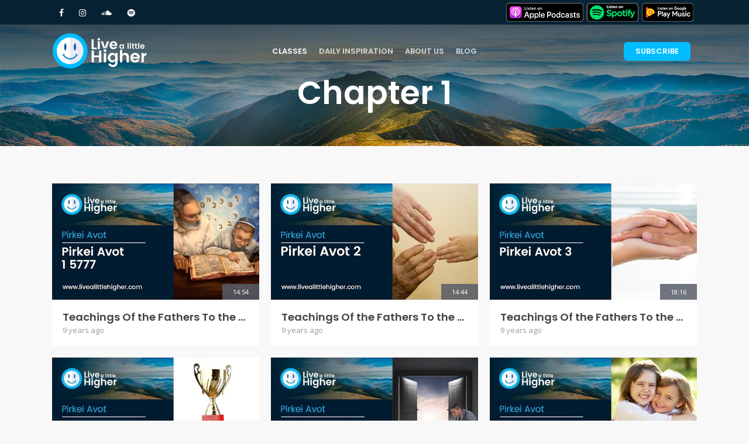

--- FILE ---
content_type: text/html; charset=UTF-8
request_url: https://livealittlehigher.com/pirkei-avot-chapter-1/
body_size: 19252
content:
<!DOCTYPE html>

<html lang="en" class="no-js">
<head>
	
	<meta charset="UTF-8">
	
	<meta name="viewport" content="width=device-width, initial-scale=1, maximum-scale=1, user-scalable=0" /><title>Pirkei Avot | Chapter 1 - Live A Little Higher</title>
<meta name='robots' content='max-image-preview:large' />
	<style>img:is([sizes="auto" i], [sizes^="auto," i]) { contain-intrinsic-size: 3000px 1500px }</style>
	
<!-- This site is optimized with the Yoast SEO Premium plugin v12.4 - https://yoast.com/wordpress/plugins/seo/ -->
<meta name="robots" content="max-snippet:-1, max-image-preview:large, max-video-preview:-1"/>
<link rel="canonical" href="https://livealittlehigher.com/pirkei-avot-chapter-1/" />
<meta property="og:locale" content="en_US" />
<meta property="og:type" content="article" />
<meta property="og:title" content="Pirkei Avot | Chapter 1 - Live A Little Higher" />
<meta property="og:url" content="https://livealittlehigher.com/pirkei-avot-chapter-1/" />
<meta property="og:site_name" content="Live A Little Higher" />
<meta property="article:publisher" content="https://www.facebook.com/livealittlehigher/" />
<meta property="fb:app_id" content="2347718711956394" />
<meta name="twitter:card" content="summary_large_image" />
<meta name="twitter:title" content="Pirkei Avot | Chapter 1 - Live A Little Higher" />
<script type='application/ld+json' class='yoast-schema-graph yoast-schema-graph--main'>{"@context":"https://schema.org","@graph":[{"@type":"WebSite","@id":"https://livealittlehigher.com/#website","url":"https://livealittlehigher.com/","name":"Live A Little Higher","potentialAction":{"@type":"SearchAction","target":"https://livealittlehigher.com/?s={search_term_string}","query-input":"required name=search_term_string"}},{"@type":"WebPage","@id":"https://livealittlehigher.com/pirkei-avot-chapter-1/#webpage","url":"https://livealittlehigher.com/pirkei-avot-chapter-1/","inLanguage":"en","name":"Pirkei Avot | Chapter 1 - Live A Little Higher","isPartOf":{"@id":"https://livealittlehigher.com/#website"},"datePublished":"2019-04-02T13:46:27+00:00","dateModified":"2019-04-02T13:46:27+00:00"}]}</script>
<!-- / Yoast SEO Premium plugin. -->

<link rel='dns-prefetch' href='//fonts.googleapis.com' />
<link rel='dns-prefetch' href='//www.googletagmanager.com' />
<link rel="alternate" type="application/rss+xml" title="Live A Little Higher &raquo; Feed" href="https://livealittlehigher.com/feed/" />
<link rel="alternate" type="application/rss+xml" title="Live A Little Higher &raquo; Comments Feed" href="https://livealittlehigher.com/comments/feed/" />
<script type="text/javascript">
/* <![CDATA[ */
window._wpemojiSettings = {"baseUrl":"https:\/\/s.w.org\/images\/core\/emoji\/15.0.3\/72x72\/","ext":".png","svgUrl":"https:\/\/s.w.org\/images\/core\/emoji\/15.0.3\/svg\/","svgExt":".svg","source":{"concatemoji":"https:\/\/livealittlehigher.com\/wp-includes\/js\/wp-emoji-release.min.js?ver=6.7.4"}};
/*! This file is auto-generated */
!function(i,n){var o,s,e;function c(e){try{var t={supportTests:e,timestamp:(new Date).valueOf()};sessionStorage.setItem(o,JSON.stringify(t))}catch(e){}}function p(e,t,n){e.clearRect(0,0,e.canvas.width,e.canvas.height),e.fillText(t,0,0);var t=new Uint32Array(e.getImageData(0,0,e.canvas.width,e.canvas.height).data),r=(e.clearRect(0,0,e.canvas.width,e.canvas.height),e.fillText(n,0,0),new Uint32Array(e.getImageData(0,0,e.canvas.width,e.canvas.height).data));return t.every(function(e,t){return e===r[t]})}function u(e,t,n){switch(t){case"flag":return n(e,"\ud83c\udff3\ufe0f\u200d\u26a7\ufe0f","\ud83c\udff3\ufe0f\u200b\u26a7\ufe0f")?!1:!n(e,"\ud83c\uddfa\ud83c\uddf3","\ud83c\uddfa\u200b\ud83c\uddf3")&&!n(e,"\ud83c\udff4\udb40\udc67\udb40\udc62\udb40\udc65\udb40\udc6e\udb40\udc67\udb40\udc7f","\ud83c\udff4\u200b\udb40\udc67\u200b\udb40\udc62\u200b\udb40\udc65\u200b\udb40\udc6e\u200b\udb40\udc67\u200b\udb40\udc7f");case"emoji":return!n(e,"\ud83d\udc26\u200d\u2b1b","\ud83d\udc26\u200b\u2b1b")}return!1}function f(e,t,n){var r="undefined"!=typeof WorkerGlobalScope&&self instanceof WorkerGlobalScope?new OffscreenCanvas(300,150):i.createElement("canvas"),a=r.getContext("2d",{willReadFrequently:!0}),o=(a.textBaseline="top",a.font="600 32px Arial",{});return e.forEach(function(e){o[e]=t(a,e,n)}),o}function t(e){var t=i.createElement("script");t.src=e,t.defer=!0,i.head.appendChild(t)}"undefined"!=typeof Promise&&(o="wpEmojiSettingsSupports",s=["flag","emoji"],n.supports={everything:!0,everythingExceptFlag:!0},e=new Promise(function(e){i.addEventListener("DOMContentLoaded",e,{once:!0})}),new Promise(function(t){var n=function(){try{var e=JSON.parse(sessionStorage.getItem(o));if("object"==typeof e&&"number"==typeof e.timestamp&&(new Date).valueOf()<e.timestamp+604800&&"object"==typeof e.supportTests)return e.supportTests}catch(e){}return null}();if(!n){if("undefined"!=typeof Worker&&"undefined"!=typeof OffscreenCanvas&&"undefined"!=typeof URL&&URL.createObjectURL&&"undefined"!=typeof Blob)try{var e="postMessage("+f.toString()+"("+[JSON.stringify(s),u.toString(),p.toString()].join(",")+"));",r=new Blob([e],{type:"text/javascript"}),a=new Worker(URL.createObjectURL(r),{name:"wpTestEmojiSupports"});return void(a.onmessage=function(e){c(n=e.data),a.terminate(),t(n)})}catch(e){}c(n=f(s,u,p))}t(n)}).then(function(e){for(var t in e)n.supports[t]=e[t],n.supports.everything=n.supports.everything&&n.supports[t],"flag"!==t&&(n.supports.everythingExceptFlag=n.supports.everythingExceptFlag&&n.supports[t]);n.supports.everythingExceptFlag=n.supports.everythingExceptFlag&&!n.supports.flag,n.DOMReady=!1,n.readyCallback=function(){n.DOMReady=!0}}).then(function(){return e}).then(function(){var e;n.supports.everything||(n.readyCallback(),(e=n.source||{}).concatemoji?t(e.concatemoji):e.wpemoji&&e.twemoji&&(t(e.twemoji),t(e.wpemoji)))}))}((window,document),window._wpemojiSettings);
/* ]]> */
</script>
<link rel='stylesheet' id='sbi_styles-css' href='https://livealittlehigher.com/wp-content/plugins/instagram-feed/css/sbi-styles.min.css?ver=6.8.0' type='text/css' media='all' />
<style id='wp-emoji-styles-inline-css' type='text/css'>

	img.wp-smiley, img.emoji {
		display: inline !important;
		border: none !important;
		box-shadow: none !important;
		height: 1em !important;
		width: 1em !important;
		margin: 0 0.07em !important;
		vertical-align: -0.1em !important;
		background: none !important;
		padding: 0 !important;
	}
</style>
<link rel='stylesheet' id='wp-block-library-css' href='https://livealittlehigher.com/wp-includes/css/dist/block-library/style.min.css?ver=6.7.4' type='text/css' media='all' />
<link rel='stylesheet' id='mpp_gutenberg-css' href='https://livealittlehigher.com/wp-content/plugins/metronet-profile-picture/dist/blocks.style.build.css?ver=2.6.3' type='text/css' media='all' />
<style id='classic-theme-styles-inline-css' type='text/css'>
/*! This file is auto-generated */
.wp-block-button__link{color:#fff;background-color:#32373c;border-radius:9999px;box-shadow:none;text-decoration:none;padding:calc(.667em + 2px) calc(1.333em + 2px);font-size:1.125em}.wp-block-file__button{background:#32373c;color:#fff;text-decoration:none}
</style>
<style id='global-styles-inline-css' type='text/css'>
:root{--wp--preset--aspect-ratio--square: 1;--wp--preset--aspect-ratio--4-3: 4/3;--wp--preset--aspect-ratio--3-4: 3/4;--wp--preset--aspect-ratio--3-2: 3/2;--wp--preset--aspect-ratio--2-3: 2/3;--wp--preset--aspect-ratio--16-9: 16/9;--wp--preset--aspect-ratio--9-16: 9/16;--wp--preset--color--black: #000000;--wp--preset--color--cyan-bluish-gray: #abb8c3;--wp--preset--color--white: #ffffff;--wp--preset--color--pale-pink: #f78da7;--wp--preset--color--vivid-red: #cf2e2e;--wp--preset--color--luminous-vivid-orange: #ff6900;--wp--preset--color--luminous-vivid-amber: #fcb900;--wp--preset--color--light-green-cyan: #7bdcb5;--wp--preset--color--vivid-green-cyan: #00d084;--wp--preset--color--pale-cyan-blue: #8ed1fc;--wp--preset--color--vivid-cyan-blue: #0693e3;--wp--preset--color--vivid-purple: #9b51e0;--wp--preset--gradient--vivid-cyan-blue-to-vivid-purple: linear-gradient(135deg,rgba(6,147,227,1) 0%,rgb(155,81,224) 100%);--wp--preset--gradient--light-green-cyan-to-vivid-green-cyan: linear-gradient(135deg,rgb(122,220,180) 0%,rgb(0,208,130) 100%);--wp--preset--gradient--luminous-vivid-amber-to-luminous-vivid-orange: linear-gradient(135deg,rgba(252,185,0,1) 0%,rgba(255,105,0,1) 100%);--wp--preset--gradient--luminous-vivid-orange-to-vivid-red: linear-gradient(135deg,rgba(255,105,0,1) 0%,rgb(207,46,46) 100%);--wp--preset--gradient--very-light-gray-to-cyan-bluish-gray: linear-gradient(135deg,rgb(238,238,238) 0%,rgb(169,184,195) 100%);--wp--preset--gradient--cool-to-warm-spectrum: linear-gradient(135deg,rgb(74,234,220) 0%,rgb(151,120,209) 20%,rgb(207,42,186) 40%,rgb(238,44,130) 60%,rgb(251,105,98) 80%,rgb(254,248,76) 100%);--wp--preset--gradient--blush-light-purple: linear-gradient(135deg,rgb(255,206,236) 0%,rgb(152,150,240) 100%);--wp--preset--gradient--blush-bordeaux: linear-gradient(135deg,rgb(254,205,165) 0%,rgb(254,45,45) 50%,rgb(107,0,62) 100%);--wp--preset--gradient--luminous-dusk: linear-gradient(135deg,rgb(255,203,112) 0%,rgb(199,81,192) 50%,rgb(65,88,208) 100%);--wp--preset--gradient--pale-ocean: linear-gradient(135deg,rgb(255,245,203) 0%,rgb(182,227,212) 50%,rgb(51,167,181) 100%);--wp--preset--gradient--electric-grass: linear-gradient(135deg,rgb(202,248,128) 0%,rgb(113,206,126) 100%);--wp--preset--gradient--midnight: linear-gradient(135deg,rgb(2,3,129) 0%,rgb(40,116,252) 100%);--wp--preset--font-size--small: 13px;--wp--preset--font-size--medium: 20px;--wp--preset--font-size--large: 36px;--wp--preset--font-size--x-large: 42px;--wp--preset--spacing--20: 0.44rem;--wp--preset--spacing--30: 0.67rem;--wp--preset--spacing--40: 1rem;--wp--preset--spacing--50: 1.5rem;--wp--preset--spacing--60: 2.25rem;--wp--preset--spacing--70: 3.38rem;--wp--preset--spacing--80: 5.06rem;--wp--preset--shadow--natural: 6px 6px 9px rgba(0, 0, 0, 0.2);--wp--preset--shadow--deep: 12px 12px 50px rgba(0, 0, 0, 0.4);--wp--preset--shadow--sharp: 6px 6px 0px rgba(0, 0, 0, 0.2);--wp--preset--shadow--outlined: 6px 6px 0px -3px rgba(255, 255, 255, 1), 6px 6px rgba(0, 0, 0, 1);--wp--preset--shadow--crisp: 6px 6px 0px rgba(0, 0, 0, 1);}:where(.is-layout-flex){gap: 0.5em;}:where(.is-layout-grid){gap: 0.5em;}body .is-layout-flex{display: flex;}.is-layout-flex{flex-wrap: wrap;align-items: center;}.is-layout-flex > :is(*, div){margin: 0;}body .is-layout-grid{display: grid;}.is-layout-grid > :is(*, div){margin: 0;}:where(.wp-block-columns.is-layout-flex){gap: 2em;}:where(.wp-block-columns.is-layout-grid){gap: 2em;}:where(.wp-block-post-template.is-layout-flex){gap: 1.25em;}:where(.wp-block-post-template.is-layout-grid){gap: 1.25em;}.has-black-color{color: var(--wp--preset--color--black) !important;}.has-cyan-bluish-gray-color{color: var(--wp--preset--color--cyan-bluish-gray) !important;}.has-white-color{color: var(--wp--preset--color--white) !important;}.has-pale-pink-color{color: var(--wp--preset--color--pale-pink) !important;}.has-vivid-red-color{color: var(--wp--preset--color--vivid-red) !important;}.has-luminous-vivid-orange-color{color: var(--wp--preset--color--luminous-vivid-orange) !important;}.has-luminous-vivid-amber-color{color: var(--wp--preset--color--luminous-vivid-amber) !important;}.has-light-green-cyan-color{color: var(--wp--preset--color--light-green-cyan) !important;}.has-vivid-green-cyan-color{color: var(--wp--preset--color--vivid-green-cyan) !important;}.has-pale-cyan-blue-color{color: var(--wp--preset--color--pale-cyan-blue) !important;}.has-vivid-cyan-blue-color{color: var(--wp--preset--color--vivid-cyan-blue) !important;}.has-vivid-purple-color{color: var(--wp--preset--color--vivid-purple) !important;}.has-black-background-color{background-color: var(--wp--preset--color--black) !important;}.has-cyan-bluish-gray-background-color{background-color: var(--wp--preset--color--cyan-bluish-gray) !important;}.has-white-background-color{background-color: var(--wp--preset--color--white) !important;}.has-pale-pink-background-color{background-color: var(--wp--preset--color--pale-pink) !important;}.has-vivid-red-background-color{background-color: var(--wp--preset--color--vivid-red) !important;}.has-luminous-vivid-orange-background-color{background-color: var(--wp--preset--color--luminous-vivid-orange) !important;}.has-luminous-vivid-amber-background-color{background-color: var(--wp--preset--color--luminous-vivid-amber) !important;}.has-light-green-cyan-background-color{background-color: var(--wp--preset--color--light-green-cyan) !important;}.has-vivid-green-cyan-background-color{background-color: var(--wp--preset--color--vivid-green-cyan) !important;}.has-pale-cyan-blue-background-color{background-color: var(--wp--preset--color--pale-cyan-blue) !important;}.has-vivid-cyan-blue-background-color{background-color: var(--wp--preset--color--vivid-cyan-blue) !important;}.has-vivid-purple-background-color{background-color: var(--wp--preset--color--vivid-purple) !important;}.has-black-border-color{border-color: var(--wp--preset--color--black) !important;}.has-cyan-bluish-gray-border-color{border-color: var(--wp--preset--color--cyan-bluish-gray) !important;}.has-white-border-color{border-color: var(--wp--preset--color--white) !important;}.has-pale-pink-border-color{border-color: var(--wp--preset--color--pale-pink) !important;}.has-vivid-red-border-color{border-color: var(--wp--preset--color--vivid-red) !important;}.has-luminous-vivid-orange-border-color{border-color: var(--wp--preset--color--luminous-vivid-orange) !important;}.has-luminous-vivid-amber-border-color{border-color: var(--wp--preset--color--luminous-vivid-amber) !important;}.has-light-green-cyan-border-color{border-color: var(--wp--preset--color--light-green-cyan) !important;}.has-vivid-green-cyan-border-color{border-color: var(--wp--preset--color--vivid-green-cyan) !important;}.has-pale-cyan-blue-border-color{border-color: var(--wp--preset--color--pale-cyan-blue) !important;}.has-vivid-cyan-blue-border-color{border-color: var(--wp--preset--color--vivid-cyan-blue) !important;}.has-vivid-purple-border-color{border-color: var(--wp--preset--color--vivid-purple) !important;}.has-vivid-cyan-blue-to-vivid-purple-gradient-background{background: var(--wp--preset--gradient--vivid-cyan-blue-to-vivid-purple) !important;}.has-light-green-cyan-to-vivid-green-cyan-gradient-background{background: var(--wp--preset--gradient--light-green-cyan-to-vivid-green-cyan) !important;}.has-luminous-vivid-amber-to-luminous-vivid-orange-gradient-background{background: var(--wp--preset--gradient--luminous-vivid-amber-to-luminous-vivid-orange) !important;}.has-luminous-vivid-orange-to-vivid-red-gradient-background{background: var(--wp--preset--gradient--luminous-vivid-orange-to-vivid-red) !important;}.has-very-light-gray-to-cyan-bluish-gray-gradient-background{background: var(--wp--preset--gradient--very-light-gray-to-cyan-bluish-gray) !important;}.has-cool-to-warm-spectrum-gradient-background{background: var(--wp--preset--gradient--cool-to-warm-spectrum) !important;}.has-blush-light-purple-gradient-background{background: var(--wp--preset--gradient--blush-light-purple) !important;}.has-blush-bordeaux-gradient-background{background: var(--wp--preset--gradient--blush-bordeaux) !important;}.has-luminous-dusk-gradient-background{background: var(--wp--preset--gradient--luminous-dusk) !important;}.has-pale-ocean-gradient-background{background: var(--wp--preset--gradient--pale-ocean) !important;}.has-electric-grass-gradient-background{background: var(--wp--preset--gradient--electric-grass) !important;}.has-midnight-gradient-background{background: var(--wp--preset--gradient--midnight) !important;}.has-small-font-size{font-size: var(--wp--preset--font-size--small) !important;}.has-medium-font-size{font-size: var(--wp--preset--font-size--medium) !important;}.has-large-font-size{font-size: var(--wp--preset--font-size--large) !important;}.has-x-large-font-size{font-size: var(--wp--preset--font-size--x-large) !important;}
:where(.wp-block-post-template.is-layout-flex){gap: 1.25em;}:where(.wp-block-post-template.is-layout-grid){gap: 1.25em;}
:where(.wp-block-columns.is-layout-flex){gap: 2em;}:where(.wp-block-columns.is-layout-grid){gap: 2em;}
:root :where(.wp-block-pullquote){font-size: 1.5em;line-height: 1.6;}
</style>
<link rel='stylesheet' id='awsm-team-css' href='https://livealittlehigher.com/wp-content/plugins/awsm-team-pro/css/team.min.css?ver=1.1' type='text/css' media='all' />
<link rel='stylesheet' id='contact-form-7-css' href='https://livealittlehigher.com/wp-content/plugins/contact-form-7/includes/css/styles.css?ver=6.0.6' type='text/css' media='all' />
<link rel='stylesheet' id='salient-social-css' href='https://livealittlehigher.com/wp-content/plugins/salient-social/css/style.css?ver=1.0' type='text/css' media='all' />
<style id='salient-social-inline-css' type='text/css'>

  .sharing-default-minimal .nectar-love.loved,
  body .nectar-social[data-color-override="override"].fixed > a:before, 
  body .nectar-social[data-color-override="override"].fixed .nectar-social-inner a,
  .sharing-default-minimal .nectar-social[data-color-override="override"] .nectar-social-inner a:hover {
    background-color: #00bdff;
  }
  .nectar-social.hover .nectar-love.loved,
  .nectar-social.hover > .nectar-love-button a:hover,
  .nectar-social[data-color-override="override"].hover > div a:hover,
  #single-below-header .nectar-social[data-color-override="override"].hover > div a:hover,
  .nectar-social[data-color-override="override"].hover .share-btn:hover,
  .sharing-default-minimal .nectar-social[data-color-override="override"] .nectar-social-inner a {
    border-color: #00bdff;
  }
  #single-below-header .nectar-social.hover .nectar-love.loved i,
  #single-below-header .nectar-social.hover[data-color-override="override"] a:hover,
  #single-below-header .nectar-social.hover[data-color-override="override"] a:hover i,
  #single-below-header .nectar-social.hover .nectar-love-button a:hover i,
  .nectar-love:hover i,
  .hover .nectar-love:hover .total_loves,
  .nectar-love.loved i,
  .nectar-social.hover .nectar-love.loved .total_loves,
  .nectar-social.hover .share-btn:hover, 
  .nectar-social[data-color-override="override"].hover .nectar-social-inner a:hover,
  .nectar-social[data-color-override="override"].hover > div:hover span,
  .sharing-default-minimal .nectar-social[data-color-override="override"] .nectar-social-inner a:not(:hover) i,
  .sharing-default-minimal .nectar-social[data-color-override="override"] .nectar-social-inner a:not(:hover) {
    color: #00bdff;
  }
</style>
<link rel='stylesheet' id='et-gf-open-sans-css' href='https://fonts.googleapis.com/css?family=Open+Sans:400,700' type='text/css' media='all' />
<link rel='stylesheet' id='et_bloom-css-css' href='https://livealittlehigher.com/wp-content/plugins/bloom/css/style.css?ver=1.1.1' type='text/css' media='all' />
<link rel='stylesheet' id='font-awesome-css' href='https://livealittlehigher.com/wp-content/themes/salient/css/font-awesome.min.css?ver=4.6.4' type='text/css' media='all' />
<link rel='stylesheet' id='parent-style-css' href='https://livealittlehigher.com/wp-content/themes/salient/style.css?ver=6.7.4' type='text/css' media='all' />
<link rel='stylesheet' id='main-styles-css' href='https://livealittlehigher.com/wp-content/themes/salient/css/style.css?ver=10.5.1' type='text/css' media='all' />
<style id='main-styles-inline-css' type='text/css'>
html:not(.page-trans-loaded) { background-color: #ffffff; }
</style>
<link rel='stylesheet' id='nectar-header-secondary-nav-css' href='https://livealittlehigher.com/wp-content/themes/salient/css/header/header-secondary-nav.css?ver=10.5.1' type='text/css' media='all' />
<link rel='stylesheet' id='magnific-css' href='https://livealittlehigher.com/wp-content/themes/salient/css/plugins/magnific.css?ver=8.6.0' type='text/css' media='all' />
<link rel='stylesheet' id='nectar_default_font_open_sans-css' href='https://fonts.googleapis.com/css?family=Open+Sans%3A300%2C400%2C600%2C700&#038;subset=latin%2Clatin-ext' type='text/css' media='all' />
<link rel='stylesheet' id='responsive-css' href='https://livealittlehigher.com/wp-content/themes/salient/css/responsive.css?ver=10.5.1' type='text/css' media='all' />
<link rel='stylesheet' id='salient-child-style-css' href='https://livealittlehigher.com/wp-content/themes/salient-child/style.css?ver=10.5.1' type='text/css' media='all' />
<link rel='stylesheet' id='skin-ascend-css' href='https://livealittlehigher.com/wp-content/themes/salient/css/ascend.css?ver=10.5.1' type='text/css' media='all' />
<link rel='stylesheet' id='nectar-widget-posts-css' href='https://livealittlehigher.com/wp-content/themes/salient/css/elements/widget-nectar-posts.css?ver=10.5.1' type='text/css' media='all' />
<link rel='stylesheet' id='js_composer_front-css' href='https://livealittlehigher.com/wp-content/plugins/js_composer_salient/assets/css/js_composer.min.css?ver=5.7' type='text/css' media='all' />
<link rel='stylesheet' id='dynamic-css-css' href='https://livealittlehigher.com/wp-content/themes/salient/css/salient-dynamic-styles.css?ver=89654' type='text/css' media='all' />
<style id='dynamic-css-inline-css' type='text/css'>
.no-rgba #header-space{display:none;}@media only screen and (max-width:999px){body #header-space[data-header-mobile-fixed="1"]{display:none;}#header-outer[data-mobile-fixed="false"]{position:absolute;}}@media only screen and (max-width:999px){body:not(.nectar-no-flex-height) #header-space[data-secondary-header-display="full"]:not([data-header-mobile-fixed="false"]){display:block!important;margin-bottom:-86px;}#header-space[data-secondary-header-display="full"][data-header-mobile-fixed="false"]{display:none;}}@media only screen and (min-width:1000px){#header-space{display:none;}.nectar-slider-wrap.first-section,.parallax_slider_outer.first-section,.full-width-content.first-section,.parallax_slider_outer.first-section .swiper-slide .content,.nectar-slider-wrap.first-section .swiper-slide .content,#page-header-bg,.nder-page-header,#page-header-wrap,.full-width-section.first-section{margin-top:0!important;}body #page-header-bg,body #page-header-wrap{height:124px;}body #search-outer{z-index:100000;}}@media only screen and (min-width:1000px){#page-header-wrap.fullscreen-header,#page-header-wrap.fullscreen-header #page-header-bg,html:not(.nectar-box-roll-loaded) .nectar-box-roll > #page-header-bg.fullscreen-header,.nectar_fullscreen_zoom_recent_projects,#nectar_fullscreen_rows:not(.afterLoaded) > div{height:100vh;}.wpb_row.vc_row-o-full-height.top-level,.wpb_row.vc_row-o-full-height.top-level > .col.span_12{min-height:100vh;}#page-header-bg[data-alignment-v="middle"] .span_6 .inner-wrap,#page-header-bg[data-alignment-v="top"] .span_6 .inner-wrap{padding-top:75px;}.nectar-slider-wrap[data-fullscreen="true"]:not(.loaded),.nectar-slider-wrap[data-fullscreen="true"]:not(.loaded) .swiper-container{height:calc(100vh + 2px)!important;}.admin-bar .nectar-slider-wrap[data-fullscreen="true"]:not(.loaded),.admin-bar .nectar-slider-wrap[data-fullscreen="true"]:not(.loaded) .swiper-container{height:calc(100vh - 30px)!important;}}@media only screen and (max-width:999px){#page-header-bg[data-alignment-v="middle"]:not(.fullscreen-header) .span_6 .inner-wrap,#page-header-bg[data-alignment-v="top"] .span_6 .inner-wrap{padding-top:85px;}.vc_row.top-level.full-width-section:not(.full-width-ns) > .span_12,#page-header-bg[data-alignment-v="bottom"] .span_6 .inner-wrap{padding-top:60px;}}@media only screen and (max-width:690px){.vc_row.top-level.full-width-section:not(.full-width-ns) > .span_12{padding-top:85px;}}@media only screen and (max-width:999px) and (min-width:690px){#page-header-bg[data-alignment-v="middle"]:not(.fullscreen-header) .span_6 .inner-wrap,#page-header-bg[data-alignment-v="top"] .span_6 .inner-wrap,.vc_row.top-level.full-width-section:not(.full-width-ns) > .span_12{padding-top:125px;}}@media only screen and (max-width:999px){.full-width-ns .nectar-slider-wrap .swiper-slide[data-y-pos="middle"] .content,.full-width-ns .nectar-slider-wrap .swiper-slide[data-y-pos="top"] .content{padding-top:30px;}}
body.ascend #search-outer #search input[type="text"] {
    color: #000!important;
    height: auto!important;
    font-size: 30px!important;
    text-align: center!important;
}

#header-secondary-outer ul li {
 margin-right:5px;
}
#header-secondary-outer {
    min-height: 33px;
    padding: 5px 0px 4px 0px;
}

div.video {
        margin-bottom: 5%;
}

.ascend #sidebar .widget.widget_categories li, .ascend #sidebar .widget.widget_pages li, .ascend #sidebar .widget.widget_nav_menu li, .ascend #footer-outer .widget.widget_categories li, .ascend #footer-outer .widget.widget_pages li, .ascend #footer-outer .widget.widget_nav_menu li {
    padding: 4px 0!important;
    border-bottom: 1px solid #e6e6e6 !important;

}

html .ascend #search-results .result span.bottom-line, html .ascend .masonry-blog-item span.bottom-line, html .ascend .masonry-blog-item .more-link {
    display: block!important;
}

.ytp-title-enable-channel-logo .ytp-title {
    display: none !important;
}


.podcastm {
    display:inline-block;
    overflow:hidden;background:url(https://livealittlehigher.com/wp-content/uploads/2019/01/apple_podcast_llh.png) no-repeat;
    width:132px;
    height:32px;
    vertical-align: middle;
}
.podspoty {
    display:inline-block;
    overflow:hidden;background:url(https://livealittlehigher.com/wp-content/uploads/2019/01/spoty_menu.png) no-repeat;
    width:90px;
    height:33px;
    vertical-align: middle;
}  
.podgoogle {
    display:inline-block;
    overflow:hidden;background:url(https://livealittlehigher.com/wp-content/uploads/2019/01/google_play.png) no-repeat;
    width:88px;
    height:32px;
    vertical-align: middle;
}
#menu-item-16587 a {
    font-size: 0px !important;
    margin-right:5px;
}
#menu-item-16587 a:after {
    display: none; !important;
}
#menu-item-16588 a {
    font-size: 0px !important;
    margin-right:5px;
}
#menu-item-16588 a:after {
    display: none; !important;
}
#menu-item-16589 a {
    font-size: 0px !important;
}
#menu-item-16589 a:after {
    display: none; !important;
}

.victoria .tg-item-views:before, .victoria .tg-item-date:before {
    display: none !important;
}
.tg-item-views {
    display: none !important;
}

.page-submenu li a:hover {
    
    color: #ffffff!important;
    border-bottom: 2px solid !important;
    padding-bottom: 2px !important;
}


.page-submenu li a {
    opacity: 1 !important;
    font-family: poppins !important;
    text-transform: uppercase !important;
    font-size: 13px !important;
}

.tg-item-author {
    display: none;
}

.sublive {
    background-color: rgba(7,34,51,0.9) !important;
}
div.nectar-split-heading.animated-in {
   margin-bottom: 10px !important;
}
#header-outer[data-lhe="animated_underline"].transparent header#top nav > ul > li > a:after, #header-outer.transparent header#top nav>ul>li.button_bordered>a:before {
    border-color: #00BDFF!important;
}
header#top nav>ul>li.button_solid_color>a:before, #header-outer.transparent header#top nav>ul>li.button_solid_color>a:before {
    padding-bottom: 9px !important;
    border-radius: 6px !important;
}
@media only screen and (max-width: 1300px) and (min-width: 990px) {
.full-width-content .wpb_column .wpb_row .wpb_column:not(.vc_col-md-12), .full-width-content .wpb_column .wpb_row .wpb_column:not(.vc_col-md-12) p {
    font-size: 16px !important;
}
}
@media only screen and (max-width: 1920px) and (min-width: 1500px) {
.wpb_row .span_12 > .col.padding-12-percent, .column-inner.padding-12-percent {
    padding: 19%;
}
}
.team-member p.description, .row .col .team-member p.description {
    font-size: 15px !important;
    text-align: justify;
}
.position {
    display: none;
}
#responsive-form { /*-- cambiar esto para conseguir el ancho de la forma deseada --*/;
    margin:0 auto;
        width:100%;
}
.form-row{
    width: 100%;
}
.column-half, .column-full{
    float: left;
    position: relative;
    padding: 0.65rem;
    width:100%;
    -webkit-box-sizing: border-box;
        -moz-box-sizing: border-box;
        box-sizing: border-box
}
.clearfix:after {
    content: "";
    display: table;
    clear: both;
}
 
/**---------------- Media query ----------------**/
@media only screen and (min-width: 48em) { 
    .column-half{
        width: 50%;
    }
}
.full-width-section .team-member img {
    margin: auto;
    border-radius: 500px;
    width: 250px;

}
.roberto {
    border-left: solid 1px #dddddd;
    margin-left: 0px !important;
}
.team-member p.description, .row .col .team-member p.description {
    border-bottom: none;
}
.team-member h4 {
    text-align: center !important;
    font-weight: 500 !important;
    color: #00BDFF !important;
}
.et_bloom .et_bloom_form_container h2.et_bloom_error_message {
    color: #00BDFF !important;
}
#footer-widgets .span_6 {
    width:100% !important;
}
#footer-widgets .span_6 {
    width: 100% !important;
    text-align: center;
}
#footer-widgets .span_6.col_last {
    display:none !important;
}

#footer-outer .widget {
    margin-bottom: 0px !important;
}
#footer-outer .row {
    padding: 20px 0;
}
.ascend #footer-outer #copyright {
    padding: 10px 0 !important;
}
.ascend .container-wrap input[type="submit"] {
        padding: 8px!important;
    border-radius: 3px!important;
    padding-left: 30px !important;
    padding-right: 30px !important;
    font-family: poppins !important;
    text-transform: uppercase !important;
    padding-bottom: 6px !important;
}
#footer-outer #footer-widgets {
    border-top: solid 1px #DDDDDD;
}
#menu-item-15994 {
    cursor: pointer !important;
}
.et_bloom .et_bloom_popup:after {
    background-color: rgba(7,34,51,0.9) !important;
}
.et_bloom .et_bloom_optin_2 .et_bloom_form_content {
    -webkit-box-shadow: 0px 0px 60px #ffffff !important;
    -moz-box-shadow: 0px 0px 60px #ffffff !important;
    box-shadow: 0px 0px 60px #ffffff !important;
}
    p.joinourn {
        font-size: 1.3em;
    }

@media only screen and (max-device-width: 1024px) and (min-device-width: 320px) {
    div.vc_col-sm-6.joinourn.wpb_column.column_container.vc_column_container.col.padding-12-percent.instance-2 {
    padding-top: 15px!important;
    padding-bottom: 0!important;
    width: 90% !important;
    float: right;
    right: 1.2em;
        
    }
    p.joinourn {
        text-align: center !important;
        margin-left: 65px;
    }
li.podcastm.menu-item.menu-item-type-custom.menu-item-object-custom.menu-item-16587 {
    display: none !important;
}
li.podgoogle.menu-item.menu-item-type-custom.menu-item-object-custom.menu-item-16589 {
    display: none !important;
}
li.podspoty.menu-item.menu-item-type-custom.menu-item-object-custom.menu-item-16588 {
    display: none !important;
}
div#homed.wpb_row.vc_row-fluid.vc_row.vc_row-o-equal-height.vc_row-flex.vc_row-o-content-middle.standard_section.homed  {
    padding-top: 80px !important;
}
div#homed.wpb_row.vc_row-fluid.vc_row.vc_row-o-equal-height.vc_row-flex.vc_row-o-content-middle.standard_section.homed h5 {
    font-size: 18px !important;
}
p.joinourn {
    font-size: 1em;
}
div.wpb_text_column.wpb_content_element.dailyins h1 {
    font-size: 2.6em !important;
}
}
</style>
<link rel='stylesheet' id='the-grid-css' href='https://livealittlehigher.com/wp-content/plugins/the-grid/frontend/assets/css/the-grid.min.css?ver=2.7.9.1' type='text/css' media='all' />
<style id='the-grid-inline-css' type='text/css'>
.tolb-holder{background:rgba(0,0,0,0.8)}.tolb-holder .tolb-close,.tolb-holder .tolb-title,.tolb-holder .tolb-counter,.tolb-holder .tolb-next i,.tolb-holder .tolb-prev i{color:#ffffff}.tolb-holder .tolb-load{border-color:rgba(255,255,255,0.2);border-left:3px solid #ffffff}
.to-heart-icon,.to-heart-icon svg,.to-post-like,.to-post-like .to-like-count{position:relative;display:inline-block}.to-post-like{width:auto;cursor:pointer;font-weight:400}.to-heart-icon{float:left;margin:0 4px 0 0}.to-heart-icon svg{overflow:visible;width:15px;height:14px}.to-heart-icon g{-webkit-transform:scale(1);transform:scale(1)}.to-heart-icon path{-webkit-transform:scale(1);transform:scale(1);transition:fill .4s ease,stroke .4s ease}.no-liked .to-heart-icon path{fill:#999;stroke:#999}.empty-heart .to-heart-icon path{fill:transparent!important;stroke:#999}.liked .to-heart-icon path,.to-heart-icon svg:hover path{fill:#ff6863!important;stroke:#ff6863!important}@keyframes heartBeat{0%{transform:scale(1)}20%{transform:scale(.8)}30%{transform:scale(.95)}45%{transform:scale(.75)}50%{transform:scale(.85)}100%{transform:scale(.9)}}@-webkit-keyframes heartBeat{0%,100%,50%{-webkit-transform:scale(1)}20%{-webkit-transform:scale(.8)}30%{-webkit-transform:scale(.95)}45%{-webkit-transform:scale(.75)}}.heart-pulse g{-webkit-animation-name:heartBeat;animation-name:heartBeat;-webkit-animation-duration:1s;animation-duration:1s;-webkit-animation-iteration-count:infinite;animation-iteration-count:infinite;-webkit-transform-origin:50% 50%;transform-origin:50% 50%}.to-post-like a{color:inherit!important;fill:inherit!important;stroke:inherit!important}
</style>
<link rel='stylesheet' id='redux-google-fonts-salient_redux-css' href='https://fonts.googleapis.com/css?family=Poppins%3A600%7COpen+Sans%3A400&#038;ver=1605552477' type='text/css' media='all' />
<script type="text/javascript" src="https://livealittlehigher.com/wp-includes/js/jquery/jquery.min.js?ver=3.7.1" id="jquery-core-js"></script>
<script type="text/javascript" src="https://livealittlehigher.com/wp-includes/js/jquery/jquery-migrate.min.js?ver=3.4.1" id="jquery-migrate-js"></script>
<script type="text/javascript" src="https://livealittlehigher.com/wp-includes/js/dist/hooks.min.js?ver=4d63a3d491d11ffd8ac6" id="wp-hooks-js"></script>
<script type="text/javascript" id="wpm-js-extra">
/* <![CDATA[ */
var wpm = {"ajax_url":"https:\/\/livealittlehigher.com\/wp-admin\/admin-ajax.php","root":"https:\/\/livealittlehigher.com\/wp-json\/","nonce_wp_rest":"13802d6f1d","nonce_ajax":"b2744bb4cd"};
/* ]]> */
</script>
<script type="text/javascript" src="https://livealittlehigher.com/wp-content/plugins/woocommerce-google-adwords-conversion-tracking-tag/js/public/wpm-public.p1.min.js?ver=1.47.0" id="wpm-js"></script>
<link rel="https://api.w.org/" href="https://livealittlehigher.com/wp-json/" /><link rel="alternate" title="JSON" type="application/json" href="https://livealittlehigher.com/wp-json/wp/v2/pages/16652" /><link rel="EditURI" type="application/rsd+xml" title="RSD" href="https://livealittlehigher.com/xmlrpc.php?rsd" />
<meta name="generator" content="WordPress 6.7.4" />
<link rel='shortlink' href='https://livealittlehigher.com/?p=16652' />
<link rel="alternate" title="oEmbed (JSON)" type="application/json+oembed" href="https://livealittlehigher.com/wp-json/oembed/1.0/embed?url=https%3A%2F%2Flivealittlehigher.com%2Fpirkei-avot-chapter-1%2F" />
<link rel="alternate" title="oEmbed (XML)" type="text/xml+oembed" href="https://livealittlehigher.com/wp-json/oembed/1.0/embed?url=https%3A%2F%2Flivealittlehigher.com%2Fpirkei-avot-chapter-1%2F&#038;format=xml" />
<meta name="generator" content="Site Kit by Google 1.151.0" /><style type="text/css" id="et-bloom-custom-css">
					.et_bloom .et_bloom_optin_2 .et_bloom_form_content { background-color: #072233 !important; } .et_bloom .et_bloom_optin_2 .et_bloom_form_content button { background-color: #00bdff !important; } .et_bloom .et_bloom_optin_2 .et_bloom_form_content button { background-color: #00bdff !important; } .et_bloom .et_bloom_optin_2 h2, .et_bloom .et_bloom_optin_2 h2 span, .et_bloom .et_bloom_optin_2 h2 strong { font-family: "Open Sans", Helvetica, Arial, Lucida, sans-serif; }.et_bloom .et_bloom_optin_2 p, .et_bloom .et_bloom_optin_2 p span, .et_bloom .et_bloom_optin_2 p strong, .et_bloom .et_bloom_optin_2 form input, .et_bloom .et_bloom_optin_2 form button span { font-family: "Open Sans", Helvetica, Arial, Lucida, sans-serif; } 
				</style><script type="text/javascript"> var root = document.getElementsByTagName( "html" )[0]; root.setAttribute( "class", "js" ); </script><script type='text/javascript'>
jQuery( document ).ready(function() {
jQuery('#menu-item-15994').addClass('button_solid_color');
});
</script>

<script>
  (function(i,s,o,g,r,a,m){i['GoogleAnalyticsObject']=r;i[r]=i[r]||function(){
  (i[r].q=i[r].q||[]).push(arguments)},i[r].l=1*new Date();a=s.createElement(o),
  m=s.getElementsByTagName(o)[0];a.async=1;a.src=g;m.parentNode.insertBefore(a,m)
  })(window,document,'script','https://www.google-analytics.com/analytics.js','ga');

  ga('create', 'UA-107081902-1', 'auto');
  ga('send', 'pageview');

</script><meta name="generator" content="Powered by WPBakery Page Builder - drag and drop page builder for WordPress."/>
<!--[if lte IE 9]><link rel="stylesheet" type="text/css" href="https://livealittlehigher.com/wp-content/plugins/js_composer_salient/assets/css/vc_lte_ie9.min.css" media="screen"><![endif]-->
<!-- START Pixel Manager for WooCommerce -->

		<script>

			window.wpmDataLayer = window.wpmDataLayer || {};
			window.wpmDataLayer = Object.assign(window.wpmDataLayer, {"cart":{},"cart_item_keys":{},"version":{"number":"1.47.0","pro":false,"eligible_for_updates":false,"distro":"fms","beta":false,"show":true},"pixels":{"google":{"linker":{"settings":null},"user_id":false,"analytics":{"ga4":{"measurement_id":"G-EK1CX3S7BF","parameters":{},"mp_active":false,"debug_mode":false,"page_load_time_tracking":false},"id_type":"post_id"},"tracking_id":"G-EK1CX3S7BF","tcf_support":false,"consent_mode":{"is_active":true,"wait_for_update":500,"ads_data_redaction":false,"url_passthrough":true}}},"page":{"id":16652,"title":"Pirkei Avot | Chapter 1","type":"page","categories":[],"parent":{"id":0,"title":"Pirkei Avot | Chapter 1","type":"page","categories":[]}},"general":{"user_logged_in":false,"scroll_tracking_thresholds":[],"page_id":16652,"exclude_domains":[],"server_2_server":{"active":false,"ip_exclude_list":[]},"consent_management":{"explicit_consent":false},"lazy_load_pmw":false}});

		</script>

		
<!-- END Pixel Manager for WooCommerce -->
<link rel="icon" href="https://livealittlehigher.com/wp-content/uploads/2017/02/cropped-favicon_livalh-50x50.png" sizes="32x32" />
<link rel="icon" href="https://livealittlehigher.com/wp-content/uploads/2017/02/cropped-favicon_livalh-300x300.png" sizes="192x192" />
<link rel="apple-touch-icon" href="https://livealittlehigher.com/wp-content/uploads/2017/02/cropped-favicon_livalh-300x300.png" />
<meta name="msapplication-TileImage" content="https://livealittlehigher.com/wp-content/uploads/2017/02/cropped-favicon_livalh-300x300.png" />
<noscript><style type="text/css"> .wpb_animate_when_almost_visible { opacity: 1; }</style></noscript>	
</head>


<body class="page-template-default page page-id-16652 et_bloom ascend wpb-js-composer js-comp-ver-5.7 vc_responsive"data-footer-reveal="false" data-footer-reveal-shadow="none" data-header-format="centered-menu" data-body-border="off" data-boxed-style="" data-header-breakpoint="1000" data-dropdown-style="minimal" data-cae="easeOutCubic" data-cad="650" data-megamenu-width="contained" data-aie="none" data-ls="magnific" data-apte="standard" data-hhun="1" data-fancy-form-rcs="default" data-form-style="default" data-form-submit="default" data-is="minimal" data-button-style="default" data-user-account-button="false" data-header-inherit-rc="false" data-header-search="false" data-animated-anchors="true" data-ajax-transitions="true" data-full-width-header="false" data-slide-out-widget-area="true" data-slide-out-widget-area-style="slide-out-from-right" data-user-set-ocm="off" data-loading-animation="none" data-bg-header="true" data-responsive="1" data-ext-responsive="true" data-header-resize="0" data-header-color="custom" data-cart="false" data-remove-m-parallax="" data-remove-m-video-bgs="" data-force-header-trans-color="light" data-smooth-scrolling="0" data-permanent-transparent="false" >
	
	<script type="text/javascript"> if(navigator.userAgent.match(/(Android|iPod|iPhone|iPad|BlackBerry|IEMobile|Opera Mini)/)) { document.body.className += " using-mobile-browser "; } </script><div id="ajax-loading-screen" data-disable-mobile="1" data-disable-fade-on-click="1" data-effect="standard" data-method="standard"><div class="loading-icon none"><span class="default-loading-icon spin"></span></div></div>	
	<div id="header-space"  data-header-mobile-fixed='1'></div> 
	
		
	<div id="header-outer" data-has-menu="true" data-has-buttons="no" data-using-pr-menu="true" data-mobile-fixed="1" data-ptnm="false" data-lhe="default" data-user-set-bg="#072233" data-format="centered-menu" data-permanent-transparent="false" data-megamenu-rt="0" data-remove-fixed="0" data-header-resize="0" data-cart="false" data-transparency-option="" data-box-shadow="small" data-shrink-num="20" data-using-secondary="1" data-using-logo="1" data-logo-height="60" data-m-logo-height="60" data-padding="15" data-full-width="false" data-condense="false" data-transparent-header="true" data-transparent-shadow-helper="false" data-remove-border="true" class="transparent">
		
			
	<div id="header-secondary-outer" class="centered-menu" data-mobile="default" data-remove-fixed="0" data-lhe="default" data-secondary-text="false" data-full-width="false" data-mobile-fixed="1" data-permanent-transparent="false" >
		<div class="container">
			<nav>
				<ul id="social"><li><a target="_blank" href="https://www.facebook.com/livealittlehigher/"><i class="fa fa-facebook"></i> </a></li><li><a target="_blank" href="https://www.instagram.com/livealittlehigher_/"><i class="fa fa-instagram"></i> </a></li><li><a target="_blank" href="https://soundcloud.com/live-a-little-higher"><i class="fa fa-soundcloud"></i> </a></li><li><a target="_blank" href="https://open.spotify.com/show/45Yu0rnPtfD428Z7cqU7Xi?si=ymr73T2gTNyVtoBYuGXWvg"><i class="icon-salient-spotify"></i> </a></li></ul>					<ul class="sf-menu">
						<li id="menu-item-16587" class="podcastm menu-item menu-item-type-custom menu-item-object-custom menu-item-16587"><a href="https://itunes.apple.com/us/podcast/live-a-little-higher/id1443699768?mt=2&#038;app=podcast">iTunes</a></li>
<li id="menu-item-16588" class="podspoty menu-item menu-item-type-custom menu-item-object-custom menu-item-16588"><a href="https://open.spotify.com/show/45Yu0rnPtfD428Z7cqU7Xi?si=ymr73T2gTNyVtoBYuGXWvg">Spotify</a></li>
<li id="menu-item-16589" class="podgoogle menu-item menu-item-type-custom menu-item-object-custom menu-item-16589"><a href="https://play.google.com/music/listen?u=0&#038;nomobilenative=1#/ps/Iftlpocj47z7euszz3n2ssswp2i">Google Play</a></li>
					</ul>
									
			</nav>
		</div>
	</div>
	

<header id="top">
	<div class="container">
		<div class="row">
			<div class="col span_3">
				<a id="logo" href="https://livealittlehigher.com" data-supplied-ml-starting-dark="false" data-supplied-ml-starting="false" data-supplied-ml="false" >
					<img class="stnd default-logo" alt="Live A Little Higher" src="https://livealittlehigher.com/wp-content/uploads/2017/02/livealittlehigher-logo.svg" srcset="https://livealittlehigher.com/wp-content/uploads/2017/02/livealittlehigher-logo.svg 1x, https://livealittlehigher.com/wp-content/uploads/2017/02/livealittlehigher-logo.svg 2x" /><img class="starting-logo default-logo"  alt="Live A Little Higher" src="https://livealittlehigher.com/wp-content/uploads/2017/02/livealittlehigher-logo.svg" srcset="https://livealittlehigher.com/wp-content/uploads/2017/02/livealittlehigher-logo.svg 1x, https://livealittlehigher.com/wp-content/uploads/2017/02/livealittlehigher-logo.svg 2x" /><img class="starting-logo dark-version default-logo"  alt="Live A Little Higher" src="https://livealittlehigher.com/wp-content/uploads/2017/02/livealittlehigher-logo-dark.svg" srcset="https://livealittlehigher.com/wp-content/uploads/2017/02/livealittlehigher-logo-dark.svg 1x, https://livealittlehigher.com/wp-content/uploads/2017/02/livealittlehigher-logo-dark.svg 2x" /> 
				</a>
				
							</div><!--/span_3-->
			
			<div class="col span_9 col_last">
									<div class="slide-out-widget-area-toggle mobile-icon slide-out-from-right" data-icon-animation="simple-transform">
						<div> <a href="#sidewidgetarea" class="closed"> <span> <i class="lines-button x2"> <i class="lines"></i> </i> </span> </a> </div> 
					</div>
								
									
					<nav>
						
						<ul class="sf-menu">	
							<li id="menu-item-15992" class="menu-item menu-item-type-custom menu-item-object-custom current-menu-ancestor menu-item-has-children menu-item-15992"><a href="#">Classes</a>
<ul class="sub-menu">
	<li id="menu-item-20884" class="menu-item menu-item-type-post_type menu-item-object-page menu-item-20884"><a href="https://livealittlehigher.com/tomer-devorah/">Tomer Devorah</a></li>
	<li id="menu-item-16255" class="menu-item menu-item-type-post_type menu-item-object-page menu-item-16255"><a href="https://livealittlehigher.com/short-sweet/">Short &#038; Sweet</a></li>
	<li id="menu-item-16127" class="menu-item menu-item-type-post_type menu-item-object-page menu-item-16127"><a href="https://livealittlehigher.com/holidays/">Holidays</a></li>
	<li id="menu-item-16684" class="menu-item menu-item-type-post_type menu-item-object-page menu-item-16684"><a href="https://livealittlehigher.com/rosh-chodesh/">Rosh Chodesh</a></li>
	<li id="menu-item-20889" class="menu-item menu-item-type-post_type menu-item-object-page menu-item-20889"><a href="https://livealittlehigher.com/love-your-fellow-as-yourself/">Love your fellow as you &hellip;</a></li>
	<li id="menu-item-16681" class="menu-item menu-item-type-custom menu-item-object-custom menu-item-has-children menu-item-16681"><a>Weekly Torah<span class &hellip;</a>
	<ul class="sub-menu">
		<li id="menu-item-16701" class="menu-item menu-item-type-custom menu-item-object-custom menu-item-has-children menu-item-16701"><a>Book of Bereishis<span  &hellip;</a>
		<ul class="sub-menu">
			<li id="menu-item-16643" class="menu-item menu-item-type-post_type menu-item-object-page menu-item-16643"><a href="https://livealittlehigher.com/weekly-torah-book-of-bereishis/">All</a></li>
			<li id="menu-item-16700" class="menu-item menu-item-type-post_type menu-item-object-page menu-item-16700"><a href="https://livealittlehigher.com/book-of-bereishis-noah/">Noah</a></li>
			<li id="menu-item-16706" class="menu-item menu-item-type-post_type menu-item-object-page menu-item-16706"><a href="https://livealittlehigher.com/book-of-bereishis-lech-lecha/">Lech Lecha</a></li>
			<li id="menu-item-16710" class="menu-item menu-item-type-post_type menu-item-object-page menu-item-16710"><a href="https://livealittlehigher.com/book-of-bereishis-vayeira/">Vayeira</a></li>
			<li id="menu-item-16714" class="menu-item menu-item-type-post_type menu-item-object-page menu-item-16714"><a href="https://livealittlehigher.com/book-of-bereishis-chayei-sarah/">Chayei Sarah</a></li>
			<li id="menu-item-16718" class="menu-item menu-item-type-post_type menu-item-object-page menu-item-16718"><a href="https://livealittlehigher.com/book-of-bereishis-vayishlach/">Vayishlach</a></li>
			<li id="menu-item-16722" class="menu-item menu-item-type-post_type menu-item-object-page menu-item-16722"><a href="https://livealittlehigher.com/book-of-bereishis-vayeishev/">Vayeishev</a></li>
			<li id="menu-item-16726" class="menu-item menu-item-type-post_type menu-item-object-page menu-item-16726"><a href="https://livealittlehigher.com/book-of-bereishis-mikeitz/">Mikeitz</a></li>
			<li id="menu-item-16730" class="menu-item menu-item-type-post_type menu-item-object-page menu-item-16730"><a href="https://livealittlehigher.com/book-of-bereishis-vayigash/">Vayigash</a></li>
			<li id="menu-item-16735" class="menu-item menu-item-type-post_type menu-item-object-page menu-item-16735"><a href="https://livealittlehigher.com/book-of-bereishis-vayechi/">Vayechi</a></li>
		</ul>
</li>
		<li id="menu-item-16770" class="menu-item menu-item-type-custom menu-item-object-custom menu-item-has-children menu-item-16770"><a>Book of Shemos<span cla &hellip;</a>
		<ul class="sub-menu">
			<li id="menu-item-16642" class="menu-item menu-item-type-post_type menu-item-object-page menu-item-16642"><a href="https://livealittlehigher.com/weekly-torah-book-of-shemos/">All</a></li>
			<li id="menu-item-16769" class="menu-item menu-item-type-post_type menu-item-object-page menu-item-16769"><a href="https://livealittlehigher.com/book-of-shemos-vaeira/">Vaeira</a></li>
			<li id="menu-item-16768" class="menu-item menu-item-type-post_type menu-item-object-page menu-item-16768"><a href="https://livealittlehigher.com/book-of-shemos-bo/">Bo</a></li>
			<li id="menu-item-16767" class="menu-item menu-item-type-post_type menu-item-object-page menu-item-16767"><a href="https://livealittlehigher.com/book-of-shemos-beshalach/">Beshalach</a></li>
			<li id="menu-item-16766" class="menu-item menu-item-type-post_type menu-item-object-page menu-item-16766"><a href="https://livealittlehigher.com/book-of-shemos-mishpatim/">Mishpatim</a></li>
			<li id="menu-item-16765" class="menu-item menu-item-type-post_type menu-item-object-page menu-item-16765"><a href="https://livealittlehigher.com/book-of-shemos-terumah/">Terumah</a></li>
			<li id="menu-item-16764" class="menu-item menu-item-type-post_type menu-item-object-page menu-item-16764"><a href="https://livealittlehigher.com/book-of-shemos-tetzaveh/">Tetzaveh</a></li>
			<li id="menu-item-16763" class="menu-item menu-item-type-post_type menu-item-object-page menu-item-16763"><a href="https://livealittlehigher.com/book-of-shemos-ki-sisa/">Ki Sisa</a></li>
			<li id="menu-item-16762" class="menu-item menu-item-type-post_type menu-item-object-page menu-item-16762"><a href="https://livealittlehigher.com/book-of-shemos-vayakhel-pekudei/">Vayakhel – Pekudei</a></li>
		</ul>
</li>
		<li id="menu-item-16805" class="menu-item menu-item-type-custom menu-item-object-custom menu-item-has-children menu-item-16805"><a>Book of Vayikra<span cl &hellip;</a>
		<ul class="sub-menu">
			<li id="menu-item-16694" class="menu-item menu-item-type-post_type menu-item-object-page menu-item-16694"><a href="https://livealittlehigher.com/weekly-torah-book-of-vayikra/">All</a></li>
			<li id="menu-item-16803" class="menu-item menu-item-type-post_type menu-item-object-page menu-item-16803"><a href="https://livealittlehigher.com/book-of-vayikra-vayikra/">Vayikra</a></li>
			<li id="menu-item-16802" class="menu-item menu-item-type-post_type menu-item-object-page menu-item-16802"><a href="https://livealittlehigher.com/book-of-vayikra-tzav/">Tzav</a></li>
			<li id="menu-item-16801" class="menu-item menu-item-type-post_type menu-item-object-page menu-item-16801"><a href="https://livealittlehigher.com/book-of-vayikra-shemini/">Shemini</a></li>
			<li id="menu-item-16800" class="menu-item menu-item-type-post_type menu-item-object-page menu-item-16800"><a href="https://livealittlehigher.com/book-of-vayikra-tazria-metzora/">Tazria – Metzora</a></li>
			<li id="menu-item-16799" class="menu-item menu-item-type-post_type menu-item-object-page menu-item-16799"><a href="https://livealittlehigher.com/book-of-vayikra-acharei-mos/">Acharei Mos</a></li>
			<li id="menu-item-16797" class="menu-item menu-item-type-post_type menu-item-object-page menu-item-16797"><a href="https://livealittlehigher.com/book-of-vayikra-behar-bechukosai/">Behar – Bechukosai</a></li>
			<li id="menu-item-16798" class="menu-item menu-item-type-post_type menu-item-object-page menu-item-16798"><a href="https://livealittlehigher.com/book-of-vayikra-emor/">Emor</a></li>
			<li id="menu-item-16917" class="menu-item menu-item-type-post_type menu-item-object-page menu-item-16917"><a href="https://livealittlehigher.com/book-of-vayikra-kedoshim/">Kedoshim</a></li>
		</ul>
</li>
		<li id="menu-item-16832" class="menu-item menu-item-type-custom menu-item-object-custom menu-item-has-children menu-item-16832"><a>Book of Bamidbar<span c &hellip;</a>
		<ul class="sub-menu">
			<li id="menu-item-16650" class="menu-item menu-item-type-post_type menu-item-object-page menu-item-16650"><a href="https://livealittlehigher.com/weekly-torah-book-of-bamidbar/">All</a></li>
			<li id="menu-item-16840" class="menu-item menu-item-type-post_type menu-item-object-page menu-item-16840"><a href="https://livealittlehigher.com/book-of-bamidbar-naso/">Naso</a></li>
			<li id="menu-item-16839" class="menu-item menu-item-type-post_type menu-item-object-page menu-item-16839"><a href="https://livealittlehigher.com/book-of-bamidbar-behaalosecha/">Beha’alosecha</a></li>
			<li id="menu-item-16838" class="menu-item menu-item-type-post_type menu-item-object-page menu-item-16838"><a href="https://livealittlehigher.com/book-of-bamidbar-shelach/">Shelach</a></li>
			<li id="menu-item-16837" class="menu-item menu-item-type-post_type menu-item-object-page menu-item-16837"><a href="https://livealittlehigher.com/book-of-bamidbar-korach/">Korach</a></li>
			<li id="menu-item-16836" class="menu-item menu-item-type-post_type menu-item-object-page menu-item-16836"><a href="https://livealittlehigher.com/book-of-bamidbar-chukas/">Chukas</a></li>
			<li id="menu-item-16835" class="menu-item menu-item-type-post_type menu-item-object-page menu-item-16835"><a href="https://livealittlehigher.com/book-of-bamidbar-balak/">Balak</a></li>
			<li id="menu-item-16834" class="menu-item menu-item-type-post_type menu-item-object-page menu-item-16834"><a href="https://livealittlehigher.com/book-of-bamidbar-pinchas/">Pinchas</a></li>
			<li id="menu-item-16833" class="menu-item menu-item-type-post_type menu-item-object-page menu-item-16833"><a href="https://livealittlehigher.com/book-of-bamidbar-matos-masei/">Matos – Masei</a></li>
		</ul>
</li>
		<li id="menu-item-16862" class="menu-item menu-item-type-custom menu-item-object-custom menu-item-has-children menu-item-16862"><a>Book of Devarim<span cl &hellip;</a>
		<ul class="sub-menu">
			<li id="menu-item-16649" class="menu-item menu-item-type-post_type menu-item-object-page menu-item-16649"><a href="https://livealittlehigher.com/weekly-torah-book-of-devarim/">All</a></li>
			<li id="menu-item-16869" class="menu-item menu-item-type-post_type menu-item-object-page menu-item-16869"><a href="https://livealittlehigher.com/book-of-devarim-devarim/">Devarim</a></li>
			<li id="menu-item-16868" class="menu-item menu-item-type-post_type menu-item-object-page menu-item-16868"><a href="https://livealittlehigher.com/book-of-devarim-vaeschanan/">Va’eschanan</a></li>
			<li id="menu-item-16867" class="menu-item menu-item-type-post_type menu-item-object-page menu-item-16867"><a href="https://livealittlehigher.com/book-of-devarim-eikev/">Eikev</a></li>
			<li id="menu-item-16866" class="menu-item menu-item-type-post_type menu-item-object-page menu-item-16866"><a href="https://livealittlehigher.com/book-of-devarim-reeh/">Re’eh</a></li>
			<li id="menu-item-16865" class="menu-item menu-item-type-post_type menu-item-object-page menu-item-16865"><a href="https://livealittlehigher.com/book-of-devarim-shoftim/">Shoftim</a></li>
			<li id="menu-item-16864" class="menu-item menu-item-type-post_type menu-item-object-page menu-item-16864"><a href="https://livealittlehigher.com/book-of-devarim-ki-savo/">Ki Savo</a></li>
			<li id="menu-item-16863" class="menu-item menu-item-type-post_type menu-item-object-page menu-item-16863"><a href="https://livealittlehigher.com/book-of-devarim-nitzavim-vayeilech/">Nitzavim – Vayeilech</a></li>
		</ul>
</li>
	</ul>
</li>
	<li id="menu-item-16682" class="menu-item menu-item-type-custom menu-item-object-custom current-menu-ancestor current-menu-parent menu-item-has-children menu-item-16682"><a>Pirkei Avot<span class= &hellip;</a>
	<ul class="sub-menu">
		<li id="menu-item-16658" class="menu-item menu-item-type-post_type menu-item-object-page current-menu-item page_item page-item-16652 current_page_item menu-item-16658"><a href="https://livealittlehigher.com/pirkei-avot-chapter-1/" aria-current="page">Chapter 1</a></li>
		<li id="menu-item-16657" class="menu-item menu-item-type-post_type menu-item-object-page menu-item-16657"><a href="https://livealittlehigher.com/pirkei-avot-chapter-2/">Chapter 2</a></li>
		<li id="menu-item-16666" class="menu-item menu-item-type-post_type menu-item-object-page menu-item-16666"><a href="https://livealittlehigher.com/pirkei-avot-chapter-3/">Chapter 3</a></li>
		<li id="menu-item-16665" class="menu-item menu-item-type-post_type menu-item-object-page menu-item-16665"><a href="https://livealittlehigher.com/pirkei-avot-chapter-4/">Chapter 4</a></li>
	</ul>
</li>
	<li id="menu-item-20809" class="menu-item menu-item-type-post_type menu-item-object-page menu-item-has-children menu-item-20809"><a href="https://livealittlehigher.com/duties-of-the-heart/">Duties Of The Heart<spa &hellip;</a>
	<ul class="sub-menu">
		<li id="menu-item-20872" class="menu-item menu-item-type-post_type menu-item-object-page menu-item-20872"><a href="https://livealittlehigher.com/duties-of-the-heart-the-gate-of-abstinence/">The Gate Of Abstinence</a></li>
		<li id="menu-item-16676" class="menu-item menu-item-type-post_type menu-item-object-page menu-item-16676"><a href="https://livealittlehigher.com/duties-of-the-heart-the-gate-of-uniry-of-g_d/">The Gate of Unity of G_ &hellip;</a></li>
		<li id="menu-item-16677" class="menu-item menu-item-type-post_type menu-item-object-page menu-item-16677"><a href="https://livealittlehigher.com/duties-of-the-heart-the-gate-of-reflection/">The Gate of Reflection</a></li>
		<li id="menu-item-16678" class="menu-item menu-item-type-post_type menu-item-object-page menu-item-16678"><a href="https://livealittlehigher.com/duties-of-the-heart-the-gate-of-serving-g_d/">The Gate of Serving G_D</a></li>
		<li id="menu-item-16888" class="menu-item menu-item-type-post_type menu-item-object-page menu-item-16888"><a href="https://livealittlehigher.com/duties-of-the-heart-the-gate-of-trust/">The Gate of Trust</a></li>
		<li id="menu-item-20829" class="menu-item menu-item-type-post_type menu-item-object-page menu-item-20829"><a href="https://livealittlehigher.com/duties-of-the-heart-the-gate-of-wholehearted-devotion/">The Gate of Wholehearte &hellip;</a></li>
		<li id="menu-item-20839" class="menu-item menu-item-type-post_type menu-item-object-page menu-item-20839"><a href="https://livealittlehigher.com/duties-of-the-heart-the-gate-of-humility/">The Gate Of Humility</a></li>
		<li id="menu-item-20855" class="menu-item menu-item-type-post_type menu-item-object-page menu-item-20855"><a href="https://livealittlehigher.com/duties-of-the-heart-the-gate-of-repentance/">The Gate of Repentance</a></li>
		<li id="menu-item-20848" class="menu-item menu-item-type-post_type menu-item-object-page menu-item-20848"><a href="https://livealittlehigher.com/duties-of-the-heart-accounting/">The Gate of Self Accoun &hellip;</a></li>
	</ul>
</li>
	<li id="menu-item-16129" class="menu-item menu-item-type-post_type menu-item-object-page menu-item-16129"><a href="https://livealittlehigher.com/living-happy/">Living Happy</a></li>
	<li id="menu-item-16128" class="menu-item menu-item-type-post_type menu-item-object-page menu-item-16128"><a href="https://livealittlehigher.com/peace-in-the-home/">Peace in the Home</a></li>
	<li id="menu-item-16126" class="menu-item menu-item-type-post_type menu-item-object-page menu-item-16126"><a href="https://livealittlehigher.com/chassidut/">Chassidut</a></li>
	<li id="menu-item-16158" class="menu-item menu-item-type-post_type menu-item-object-page menu-item-16158"><a href="https://livealittlehigher.com/food-with-soul/">Food with Soul</a></li>
</ul>
</li>
<li id="menu-item-15991" class="menu-item menu-item-type-custom menu-item-object-custom menu-item-home menu-item-15991"><a href="http://livealittlehigher.com/#daily-inspiration">Daily Inspiration</a></li>
<li id="menu-item-16046" class="menu-item menu-item-type-custom menu-item-object-custom menu-item-home menu-item-has-children menu-item-16046"><a href="http://livealittlehigher.com/#about-us">About Us</a>
<ul class="sub-menu">
	<li id="menu-item-16130" class="menu-item menu-item-type-custom menu-item-object-custom menu-item-16130"><a href="#contact-us">Contact Us</a></li>
</ul>
</li>
<li id="menu-item-20443" class="menu-item menu-item-type-post_type menu-item-object-page menu-item-20443"><a href="https://livealittlehigher.com/daily-inspiration/">Blog</a></li>
						</ul>
						

													<ul class="buttons sf-menu" data-user-set-ocm="off">
								
								<li id="menu-item-20831" class="subs_live menu-item menu-item-type-custom menu-item-object-custom button_solid_color menu-item-20831"><a href="#">Subscribe</a></li>
								
							</ul>
												
					</nav>
					
					<div class="logo-spacing" data-using-image="true"><img class="hidden-logo" alt="Live A Little Higher" src="https://livealittlehigher.com/wp-content/uploads/2017/02/livealittlehigher-logo.svg" /></div>					
				</div><!--/span_9-->
				
								
			</div><!--/row-->
					</div><!--/container-->
	</header>
		
	</div>
	
	
<div id="search-outer" class="nectar">
	<div id="search">
		<div class="container">
			 <div id="search-box">
				 <div class="inner-wrap">
					 <div class="col span_12">
						  <form role="search" action="https://livealittlehigher.com/" method="GET">
															<input type="text" name="s"  value="Start Typing..." data-placeholder="Start Typing..." />
															
						<span><i>Press enter to begin your search</i></span>						</form>
					</div><!--/span_12-->
				</div><!--/inner-wrap-->
			 </div><!--/search-box-->
			 <div id="close"><a href="#">
				<span class="icon-salient-x" aria-hidden="true"></span>				 </a></div>
		 </div><!--/container-->
	</div><!--/search-->
</div><!--/search-outer-->
	
	<div id="ajax-content-wrap">
		
		<div id="page-header-wrap" data-animate-in-effect="none" data-midnight="light" class="" style="height: 250px;"><div id="page-header-bg" class="" data-padding-amt="low" data-animate-in-effect="none" data-midnight="light" data-text-effect="none" data-bg-pos="center" data-alignment="center" data-alignment-v="middle" data-parallax="0" data-height="250"  style="background-color: #000; height:250px;">					<div class="page-header-bg-image-wrap" id="nectar-page-header-p-wrap" data-parallax-speed="medium">
						<div class="page-header-bg-image" style="background-image: url(http://livealittlehigher.com/wp-content/uploads/2017/02/categories.jpg);"></div>
					</div> 				
				<div class="container">			
			<div class="row">
				<div class="col span_6 ">
					<div class="inner-wrap">
						<h1>Chapter 1</h1> 						<span class="subheader"></span>
					</div>
					
										</div>
				</div>
				
							
			
			
			</div>
</div>

</div>
<div class="container-wrap">
	<div class="container main-content">
		<div class="row">
			
			
		<div id="fws_697214a4ae2f9"  data-midnight="dark" data-top-percent="5%" data-bottom-percent="5%"  data-bg-mobile-hidden="" class="wpb_row vc_row-fluid vc_row standard_section "  style="padding-top: calc(100vw * 0.05); padding-bottom: calc(100vw * 0.05); "><div class="row-bg-wrap" data-bg-animation="none"><div class="inner-wrap"><div class="row-bg"  style=""></div></div><div class="row-bg-overlay" ></div></div><div class="col span_12 dark left">
	<div  class="vc_col-sm-12 wpb_column column_container vc_column_container col no-extra-padding"  data-t-w-inherits="default" data-border-radius="none" data-shadow="none" data-border-animation="" data-border-animation-delay="" data-border-width="none" data-border-style="solid" data-border-color="" data-bg-cover="" data-padding-pos="all" data-has-bg-color="false" data-bg-color="" data-bg-opacity="1" data-hover-bg="" data-hover-bg-opacity="1" data-animation="" data-delay="0" ><div class="column-bg-overlay"></div>
		<div class="vc_column-inner">
			<div class="wpb_wrapper">
				<!-- The Grid Plugin Version 2.7.9.1 --><!-- The Grid Wrapper Start --><div class="tg-grid-wrapper tg-txt" id="grid-16651" data-version="2.7.9.1"><!-- The Grid Styles --><style class="tg-grid-styles" type="text/css" scoped>#grid-16651 .tg-nav-color:not(.dots):not(.tg-dropdown-value):not(.tg-dropdown-title):hover,#grid-16651 .tg-nav-color:hover .tg-nav-color,#grid-16651 .tg-page-number.tg-page-current,#grid-16651 .tg-filter.tg-filter-active span{color:#ff6863}#grid-16651 .tg-filter:before,#grid-16651 .tg-filter.tg-filter-active:before{color:#999999}#grid-16651 .tg-dropdown-holder,#grid-16651 .tg-search-inner,#grid-16651 .tg-sorter-order{border:1px solid #DDDDDD}#grid-16651 .tg-search-clear,#grid-16651 .tg-search-clear:hover{border:none;border-left:1px solid #DDDDDD}.tg-txt .tg-nav-font,.tg-txt input[type=text].tg-search{font-size:14px;font-weight:600}.tg-txt .tg-search::-webkit-input-placeholder{font-size:14px}.tg-txt .tg-search::-moz-placeholder{font-size:14px}.tg-txt .tg-search:-ms-input-placeholder{font-size:14px}.tg-txt .tg-icon-left-arrow:before{content:"\e604";font-size:32px;font-weight:100}.tg-txt .tg-icon-right-arrow:before{content:"\e602";font-size:32px;font-weight:100}.tg-txt .tg-icon-dropdown-open:before,.tg-txt .tg-icon-sorter-down:before{content:"\e60a"}.tg-txt .tg-icon-sorter-up:before{content:"\e609"}.tg-txt .tg-search-clear:before{content:"\e611";font-weight:300}.tg-txt .tg-search-icon:before{content:"\e62e";font-size:16px;font-weight:600}#grid-16651 .tg-nav-color,#grid-16651 .tg-search-icon:hover:before,#grid-16651 .tg-search-icon:hover input,#grid-16651 .tg-disabled:hover .tg-icon-left-arrow,#grid-16651 .tg-disabled:hover .tg-icon-right-arrow,#grid-16651 .tg-dropdown-title.tg-nav-color:hover{color:#999999}#grid-16651 input.tg-search:hover{color:#999999 !important}#grid-16651 input.tg-search::-webkit-input-placeholder{color:#999999}#grid-16651 input.tg-search::-moz-placeholder{color:#999999;opacity:1}#grid-16651 input.tg-search:-ms-input-placeholder{color:#999999}.grid-16651 .tg-dropdown-item{color:#777777;background:#ffffff}.grid-16651 .tg-filter-active,.grid-16651 .tg-dropdown-item:hover{color:#444444;background:#f5f6fa}#grid-16651 .tg-slider-bullets li.tg-active-item span{background:#59585b}#grid-16651 .tg-slider-bullets li span{background:#DDDDDD}.victoria a,.victoria a:active,.victoria a:focus,.victoria .tg-share-icons i{text-decoration:none;border:none;-webkit-box-shadow:none;box-shadow:none;-webkit-transition:opacity 0.25s ease,color 0.25s ease;-moz-transition:opacity 0.25s ease,color 0.25s ease;-ms-transition:opacity 0.25s ease,color 0.25s ease;-o-transition:opacity 0.25s ease,color 0.25s ease;transition:opacity 0.25s ease,color 0.25s ease}.victoria .tg-media-button:hover,.victoria a:not(.mejs-volume-slider):hover{opacity:0.85}.victoria .tg-item-content-holder{position:relative;display:block;padding:18px;text-align:left}.victoria .tg-item-content-holder.link-format,.victoria .tg-item-content-holder.quote-format{padding:18px 18px 32px 18px}.victoria .tg-item-title,.victoria .tg-item-title a{position:relative;overflow:hidden;display:block;font-size:18px;line-height:24px;height:24px;font-weight:600;margin:0 !important;padding:0 !important;white-space:nowrap;text-overflow:ellipsis;-o-text-overflow:ellipsis;-ms-text-overflow:ellipsis;-moz-binding:url('ellipsis.xml#ellipsis')}.victoria .tg-item-title a{padding:0 !important}.victoria .quote-format .tg-item-title,.victoria .quote-format .tg-item-title a,.victoria .link-format .tg-item-title,.victoria .link-format .tg-item-title a{-webkit-line-clamp:initial}.victoria h2.tg-quote-content,.victoria h2.tg-quote-content a,.victoria h2.tg-link-content,.victoria h2.tg-link-content a{line-height:26px}.victoria .tg-item-overlay{position:absolute;left:0;right:0;top:0;width:75px;height:75px;margin:0 auto;border-radius:50%;-webkit-transform:matrix3d(0.8,0,0,0,0,0.8,0,0,0,0,1,0,0,0,0,1);-moz-transform:matrix3d(0.8,0,0,0,0,0.8,0,0,0,0,1,0,0,0,0,1);-ms-transform:matrix3d(0.8,0,0,0,0,0.8,0,0,0,0,1,0,0,0,0,1);-o-transform:matrix3d(0.8,0,0,0,0,0.8,0,0,0,0,1,0,0,0,0,1);transform:matrix3d(0.8,0,0,0,0,0.8,0,0,0,0,1,0,0,0,0,1)}.victoria .tg-media-button,.victoria .tg-link-button{position:relative;display:block;vertical-align:middle;height:75px;width:75px;margin:0 auto;padding:0;cursor:pointer}.victoria .tg-item-overlay,.victoria .tg-media-button,.victoria .tg-link-button{opacity:0;-webkit-transition:all 0.5s cubic-bezier(.39,1.89,.55,1.45);-moz-transition:all 0.5s cubic-bezier(.39,1.89,.55,1.45);-ms-transition:all 0.5s cubic-bezier(.39,1.89,.55,1.45);-o-transition:all 0.5s cubic-bezier(.39,1.89,.55,1.45);transition:all 0.5s cubic-bezier(.39,1.89,.55,1.45)}.victoria .tg-media-button i,.victoria .tg-link-button i{position:relative;display:block;height:100%;width:100%;line-height:75px;font-size:24px;text-align:center}.victoria .tg-media-button,.victoria .tg-link-button{-webkit-transform:matrix3d(1.35,0,0,0,0,1.35,0,0,0,0,1,0,0,0,0,1);-moz-transform:matrix3d(1.35,0,0,0,0,1.35,0,0,0,0,1,0,0,0,0,1);-ms-transform:matrix3d(1.35,0,0,0,0,1.35,0,0,0,0,1,0,0,0,0,1);-o-transform:matrix3d(1.35,0,0,0,0,1.35,0,0,0,0,1,0,0,0,0,1);transform:matrix3d(1.35,0,0,0,0,1.35,0,0,0,0,1,0,0,0,0,1)}.victoria .tg-item-media-holder:hover .tg-item-overlay,.victoria .tg-item-media-holder:hover .tg-media-button,.victoria .tg-item-media-holder:hover .tg-link-button{opacity:1;-webkit-transform:matrix3d(1,0,0,0,0,1,0,0,0,0,1,0,0,0,0,1);-moz-transform:matrix3d(1,0,0,0,0,1,0,0,0,0,1,0,0,0,0,1);-ms-transform:matrix3d(1,0,0,0,0,1,0,0,0,0,1,0,0,0,0,1);-o-transform:matrix3d(1,0,0,0,0,1,0,0,0,0,1,0,0,0,0,1);transform:matrix3d(1,0,0,0,0,1,0,0,0,0,1,0,0,0,0,1)}.victoria .tg-item-excerpt{position:relative;display:block;margin:18px 0;padding:0;font-size:14px;line-height:26px;text-align:left}.victoria .tg-quote-icon,.victoria .tg-link-icon{position:relative;display:inline-block;font-size:24px;margin:0;font-size:28px;opacity:0.3;text-align:center}.victoria h2.tg-quote-content,.victoria h2.tg-link-content{margin:18px 0 0 0 !important;padding:0 !important;line-height:26px}.victoria h2.tg-quote-content a,.victoria h2.tg-link-content a{font-weight:normal}.victoria .tg-quote-author,.victoria .tg-link-url{position:relative;display:block;margin:8px 0 0 0;font-size:13px;font-style:italic}.victoria .tg-quote-author:before{content:'\2012';position:relative;display:inline-block;margin:0;padding:0 5px 0 0}.victoria .tg-item-author{font-size:13px}.victoria .tg-item-author .tg-item-author-name{text-decoration:underline}.victoria .tg-item-duration{position:absolute;display:block;right:0;bottom:0;padding:8px 18px;background:rgba(87,93,104,0.85);font-size:11px;line-height:11px;color:#ffffff;pointer-events:none}.victoria .tg-item-views,.victoria .tg-item-date{position:relative;display:inline-block;font-size:13px}.victoria .tg-item-views:before,.victoria .tg-item-date:before{content:"/";position:relative;display:inline-block;font-size:13px;margin:0 6px}.tg-item .tg-dark div,.tg-item .tg-dark h1,.tg-item .tg-dark h1 a,.tg-item .tg-dark h2,.tg-item .tg-dark h2 a,.tg-item .tg-dark h3,.tg-item .tg-dark h3 a,.tg-item .tg-dark h4,.tg-item .tg-dark h4 a,.tg-item .tg-dark h5,.tg-item .tg-dark h5 a,.tg-item .tg-dark h6,.tg-item .tg-dark h6 a,.tg-item .tg-dark a,.tg-item .tg-dark a.tg-link-url,.tg-item .tg-dark i,.tg-item .tg-dark .tg-media-button,.tg-item .tg-dark .tg-item-price span{color:#444444;fill:#444444;stroke:#444444;border-color:#444444}.tg-item .tg-dark p,.tg-item .tg-dark ol,.tg-item .tg-dark ul,.tg-item .tg-dark li{color:#777777;fill:#777777;stroke:#777777;border-color:#777777}.tg-item .tg-dark span,.tg-item .tg-dark .no-liked .to-heart-icon path,.tg-item .tg-dark .empty-heart .to-heart-icon path,.tg-item .tg-dark .tg-item-comment i,.tg-item .tg-dark .tg-item-price del span{color:#999999;fill:#999999;stroke:#999999;border-color:#999999}.tg-item .tg-light div,.tg-item .tg-light h1,.tg-item .tg-light h1 a,.tg-item .tg-light h2,.tg-item .tg-light h2 a,.tg-item .tg-light h3,.tg-item .tg-light h3 a,.tg-item .tg-light h4,.tg-item .tg-light h4 a,.tg-item .tg-light h5,.tg-item .tg-light h5 a,.tg-item .tg-light h6,.tg-item .tg-light h6 a,.tg-item .tg-light a,.tg-item .tg-light a.tg-link-url,.tg-item .tg-light i,.tg-item .tg-light .tg-media-button,.tg-item .tg-light .tg-item-price span{color:#ffffff;fill:#ffffff;stroke:#ffffff;border-color:#ffffff}.tg-item .tg-light p,.tg-item .tg-light ol,.tg-item .tg-light ul,.tg-item .tg-light li{color:#f6f6f6;fill:#f6f6f6;stroke:#f6f6f6;border-color:#f6f6f6}.tg-item .tg-light span,.tg-item .tg-light .no-liked .to-heart-icon path,.tg-item .tg-light .empty-heart .to-heart-icon path,.tg-item .tg-light .tg-item-comment i,.tg-item .tg-light .tg-item-price del span{color:#f5f5f5;fill:#f5f5f5;stroke:#f5f5f5;border-color:#f5f5f5}#grid-16651 .tg-item-content-holder{background-color:#ffffff}#grid-16651 .tg-item-overlay{background-color:rgba(0,189,255,0.85)}</style><!-- The Grid Item Sizer --><div class="tg-grid-sizer"></div><!-- The Grid Gutter Sizer --><div class="tg-gutter-sizer"></div><!-- The Grid Items Holder --><div class="tg-grid-holder tg-layout-masonry"  data-name="Pirkei Avot | Chapter 1"  data-style="masonry" data-row="1" data-layout="vertical" data-rtl="" data-fitrows="" data-filtercomb="" data-filterlogic="AND" data-filterload ="" data-sortbyload ="" data-orderload ="false" data-fullwidth="" data-fullheight="null" data-gutters="[[320,20],[480,20],[768,20],[980,20],[1200,20],[9999,20]]" data-slider='{"itemNav":"null","swingSpeed":0.1,"cycleBy":"null","cycle":5000,"startAt":1}' data-ratio="1.00" data-cols="[[320,1],[480,1],[768,3],[980,3],[1200,3],[9999,3]]" data-rows="[[320,200],[480,200],[768,220],[980,220],[1200,240],[9999,240]]" data-animation='{&quot;name&quot;:&quot;Fade in&quot;,&quot;visible&quot;:&quot;&quot;,&quot;hidden&quot;:&quot;&quot;}' data-transition="700ms" data-ajaxmethod="on_scroll" data-ajaxdelay="100" data-preloader="" data-itemdelay="100" data-gallery="" data-ajax="{&quot;pageToken&quot;:&quot;EAAaHlBUOkNBb2lFRFEzTmtJd1JFTXlOVVEzUkVWRk9FRQ&quot;,&quot;count&quot;:10,&quot;total&quot;:18}"><!-- The Grid item #1 --><article class="tg-item tg-post-8SNSen5p24I victoria" data-row="1" data-col="1"><div class="tg-item-inner"><div class="tg-item-media-holder tg-light"><div class="tg-item-media-inner" data-ratio="16:9"><div class="tg-item-media-poster" style="background-image: url(https://i.ytimg.com/vi/8SNSen5p24I/hqdefault.jpg)"></div></div><div class="tg-center-holder"><div class="tg-center-inner"><div class="tg-item-overlay"></div><a id="tolb-166518SNSen5p24I" class="tg-media-button" data-tolb-src="8SNSen5p24I" data-tolb-type="youtube" data-tolb-alt=""><i class="tg-icon-play"></i></a></div></div><div class="tg-item-duration">14:54</div></div><div class="tg-item-content-holder tg-dark video-format"><h2 class="tg-item-title"><a href="https://www.youtube.com/watch?v=8SNSen5p24I" target="_blank">Teachings Of the Fathers To the Children - Pirkei Avot 1 5777</a></h2><span class="tg-item-author"><span>By </span><span class="tg-item-author-name">Live a Little Higher</span></span><span class="tg-item-date">9 years ago</span><span class="tg-item-views">484 views</span></div></div></article><!-- The Grid item #2 --><article class="tg-item tg-post-2gQsjI7CYiE victoria" data-row="1" data-col="1"><div class="tg-item-inner"><div class="tg-item-media-holder tg-light"><div class="tg-item-media-inner" data-ratio="16:9"><div class="tg-item-media-poster" style="background-image: url(https://i.ytimg.com/vi/2gQsjI7CYiE/hqdefault.jpg)"></div></div><div class="tg-center-holder"><div class="tg-center-inner"><div class="tg-item-overlay"></div><a id="tolb-166512gQsjI7CYiE" class="tg-media-button" data-tolb-src="2gQsjI7CYiE" data-tolb-type="youtube" data-tolb-alt=""><i class="tg-icon-play"></i></a></div></div><div class="tg-item-duration">14:44</div></div><div class="tg-item-content-holder tg-dark video-format"><h2 class="tg-item-title"><a href="https://www.youtube.com/watch?v=2gQsjI7CYiE" target="_blank">Teachings Of the Fathers To the Children - Pirkei Avot 2 5777</a></h2><span class="tg-item-author"><span>By </span><span class="tg-item-author-name">Live a Little Higher</span></span><span class="tg-item-date">9 years ago</span><span class="tg-item-views">126 views</span></div></div></article><!-- The Grid item #3 --><article class="tg-item tg-post-zeGjAUITFg4 victoria" data-row="1" data-col="1"><div class="tg-item-inner"><div class="tg-item-media-holder tg-light"><div class="tg-item-media-inner" data-ratio="16:9"><div class="tg-item-media-poster" style="background-image: url(https://i.ytimg.com/vi/zeGjAUITFg4/hqdefault.jpg)"></div></div><div class="tg-center-holder"><div class="tg-center-inner"><div class="tg-item-overlay"></div><a id="tolb-16651zeGjAUITFg4" class="tg-media-button" data-tolb-src="zeGjAUITFg4" data-tolb-type="youtube" data-tolb-alt=""><i class="tg-icon-play"></i></a></div></div><div class="tg-item-duration">18:16</div></div><div class="tg-item-content-holder tg-dark video-format"><h2 class="tg-item-title"><a href="https://www.youtube.com/watch?v=zeGjAUITFg4" target="_blank">Teachings Of the Fathers To the Children - Pirkei Avot 3 5777</a></h2><span class="tg-item-author"><span>By </span><span class="tg-item-author-name">Live a Little Higher</span></span><span class="tg-item-date">9 years ago</span><span class="tg-item-views">82 views</span></div></div></article><!-- The Grid item #4 --><article class="tg-item tg-post-MrLZC80w5F4 victoria" data-row="1" data-col="1"><div class="tg-item-inner"><div class="tg-item-media-holder tg-light"><div class="tg-item-media-inner" data-ratio="16:9"><div class="tg-item-media-poster" style="background-image: url(https://i.ytimg.com/vi/MrLZC80w5F4/hqdefault.jpg)"></div></div><div class="tg-center-holder"><div class="tg-center-inner"><div class="tg-item-overlay"></div><a id="tolb-16651MrLZC80w5F4" class="tg-media-button" data-tolb-src="MrLZC80w5F4" data-tolb-type="youtube" data-tolb-alt=""><i class="tg-icon-play"></i></a></div></div><div class="tg-item-duration">10:20</div></div><div class="tg-item-content-holder tg-dark video-format"><h2 class="tg-item-title"><a href="https://www.youtube.com/watch?v=MrLZC80w5F4" target="_blank">Teachings Of the Fathers To the Children - Pirkei Avot 4</a></h2><span class="tg-item-author"><span>By </span><span class="tg-item-author-name">Live a Little Higher</span></span><span class="tg-item-date">9 years ago</span><span class="tg-item-views">65 views</span></div></div></article><!-- The Grid item #5 --><article class="tg-item tg-post-nrAyhsDlMwY victoria" data-row="1" data-col="1"><div class="tg-item-inner"><div class="tg-item-media-holder tg-light"><div class="tg-item-media-inner" data-ratio="16:9"><div class="tg-item-media-poster" style="background-image: url(https://i.ytimg.com/vi/nrAyhsDlMwY/hqdefault.jpg)"></div></div><div class="tg-center-holder"><div class="tg-center-inner"><div class="tg-item-overlay"></div><a id="tolb-16651nrAyhsDlMwY" class="tg-media-button" data-tolb-src="nrAyhsDlMwY" data-tolb-type="youtube" data-tolb-alt=""><i class="tg-icon-play"></i></a></div></div><div class="tg-item-duration">11:02</div></div><div class="tg-item-content-holder tg-dark video-format"><h2 class="tg-item-title"><a href="https://www.youtube.com/watch?v=nrAyhsDlMwY" target="_blank">Teachings Of the Fathers To the Children - Pirkei Avot 5</a></h2><span class="tg-item-author"><span>By </span><span class="tg-item-author-name">Live a Little Higher</span></span><span class="tg-item-date">9 years ago</span><span class="tg-item-views">66 views</span></div></div></article><!-- The Grid item #6 --><article class="tg-item tg-post-221PY0qzXns victoria" data-row="1" data-col="1"><div class="tg-item-inner"><div class="tg-item-media-holder tg-light"><div class="tg-item-media-inner" data-ratio="16:9"><div class="tg-item-media-poster" style="background-image: url(https://i.ytimg.com/vi/221PY0qzXns/hqdefault.jpg)"></div></div><div class="tg-center-holder"><div class="tg-center-inner"><div class="tg-item-overlay"></div><a id="tolb-16651221PY0qzXns" class="tg-media-button" data-tolb-src="221PY0qzXns" data-tolb-type="youtube" data-tolb-alt=""><i class="tg-icon-play"></i></a></div></div><div class="tg-item-duration">11:19</div></div><div class="tg-item-content-holder tg-dark video-format"><h2 class="tg-item-title"><a href="https://www.youtube.com/watch?v=221PY0qzXns" target="_blank">Teachings Of the Fathers To the Children - Pirkei Avot 6</a></h2><span class="tg-item-author"><span>By </span><span class="tg-item-author-name">Live a Little Higher</span></span><span class="tg-item-date">9 years ago</span><span class="tg-item-views">67 views</span></div></div></article><!-- The Grid item #7 --><article class="tg-item tg-post-K1egK5WXi2c victoria" data-row="1" data-col="1"><div class="tg-item-inner"><div class="tg-item-media-holder tg-light"><div class="tg-item-media-inner" data-ratio="16:9"><div class="tg-item-media-poster" style="background-image: url(https://i.ytimg.com/vi/K1egK5WXi2c/hqdefault.jpg)"></div></div><div class="tg-center-holder"><div class="tg-center-inner"><div class="tg-item-overlay"></div><a id="tolb-16651K1egK5WXi2c" class="tg-media-button" data-tolb-src="K1egK5WXi2c" data-tolb-type="youtube" data-tolb-alt=""><i class="tg-icon-play"></i></a></div></div><div class="tg-item-duration">10:31</div></div><div class="tg-item-content-holder tg-dark video-format"><h2 class="tg-item-title"><a href="https://www.youtube.com/watch?v=K1egK5WXi2c" target="_blank">Teachings Of the Fathers To the Children - Pirkei Avot 7</a></h2><span class="tg-item-author"><span>By </span><span class="tg-item-author-name">Live a Little Higher</span></span><span class="tg-item-date">9 years ago</span><span class="tg-item-views">64 views</span></div></div></article><!-- The Grid item #8 --><article class="tg-item tg-post-Sf7KwtAHCcc victoria" data-row="1" data-col="1"><div class="tg-item-inner"><div class="tg-item-media-holder tg-light"><div class="tg-item-media-inner" data-ratio="16:9"><div class="tg-item-media-poster" style="background-image: url(https://i.ytimg.com/vi/Sf7KwtAHCcc/hqdefault.jpg)"></div></div><div class="tg-center-holder"><div class="tg-center-inner"><div class="tg-item-overlay"></div><a id="tolb-16651Sf7KwtAHCcc" class="tg-media-button" data-tolb-src="Sf7KwtAHCcc" data-tolb-type="youtube" data-tolb-alt=""><i class="tg-icon-play"></i></a></div></div><div class="tg-item-duration">08:04</div></div><div class="tg-item-content-holder tg-dark video-format"><h2 class="tg-item-title"><a href="https://www.youtube.com/watch?v=Sf7KwtAHCcc" target="_blank">Teachings Of the Fathers To the Children - Pirkei Avot 8</a></h2><span class="tg-item-author"><span>By </span><span class="tg-item-author-name">Live a Little Higher</span></span><span class="tg-item-date">9 years ago</span><span class="tg-item-views">58 views</span></div></div></article><!-- The Grid item #9 --><article class="tg-item tg-post-VWHATk-HPTM victoria" data-row="1" data-col="1"><div class="tg-item-inner"><div class="tg-item-media-holder tg-light"><div class="tg-item-media-inner" data-ratio="16:9"><div class="tg-item-media-poster" style="background-image: url(https://i.ytimg.com/vi/VWHATk-HPTM/hqdefault.jpg)"></div></div><div class="tg-center-holder"><div class="tg-center-inner"><div class="tg-item-overlay"></div><a id="tolb-16651VWHATk-HPTM" class="tg-media-button" data-tolb-src="VWHATk-HPTM" data-tolb-type="youtube" data-tolb-alt=""><i class="tg-icon-play"></i></a></div></div><div class="tg-item-duration">07:11</div></div><div class="tg-item-content-holder tg-dark video-format"><h2 class="tg-item-title"><a href="https://www.youtube.com/watch?v=VWHATk-HPTM" target="_blank">Teachings Of the Fathers To the Children - Pirkei Avot 9</a></h2><span class="tg-item-author"><span>By </span><span class="tg-item-author-name">Live a Little Higher</span></span><span class="tg-item-date">9 years ago</span><span class="tg-item-views">44 views</span></div></div></article><!-- The Grid item #10 --><article class="tg-item tg-post-tYyTOmzA57w victoria" data-row="1" data-col="1"><div class="tg-item-inner"><div class="tg-item-media-holder tg-light"><div class="tg-item-media-inner" data-ratio="16:9"><div class="tg-item-media-poster" style="background-image: url(https://i.ytimg.com/vi/tYyTOmzA57w/hqdefault.jpg)"></div></div><div class="tg-center-holder"><div class="tg-center-inner"><div class="tg-item-overlay"></div><a id="tolb-16651tYyTOmzA57w" class="tg-media-button" data-tolb-src="tYyTOmzA57w" data-tolb-type="youtube" data-tolb-alt=""><i class="tg-icon-play"></i></a></div></div><div class="tg-item-duration">11:34</div></div><div class="tg-item-content-holder tg-dark video-format"><h2 class="tg-item-title"><a href="https://www.youtube.com/watch?v=tYyTOmzA57w" target="_blank">Teachings Of the Fathers To the Children - Pirkei Avot 10</a></h2><span class="tg-item-author"><span>By </span><span class="tg-item-author-name">Live a Little Higher</span></span><span class="tg-item-date">9 years ago</span><span class="tg-item-views">64 views</span></div></div></article><!-- The Grid Ajax Scroll --><div class="tg-ajax-scroll-holder"><div class="tg-ajax-scroll" data-no-more="No more item">Loading...</div></div></div></div><!-- The Grid Wrapper End -->
			</div> 
		</div>
	</div> 
</div></div>
<span class="et_bloom_bottom_trigger"></span>			
		</div><!--/row-->
	</div><!--/container-->
</div><!--/container-wrap-->


<div id="footer-outer" data-midnight="light" data-cols="2" data-custom-color="true" data-disable-copyright="false" data-matching-section-color="false" data-copyright-line="false" data-using-bg-img="false" data-bg-img-overlay="0.8" data-full-width="false" data-using-widget-area="true">
	
		
	<div id="footer-widgets" data-has-widgets="true" data-cols="2">
		
		<div class="container">
			
						
			<div class="row">
				
								
				<div class="col span_6">
					<!-- Footer widget area 1 -->
					<div id="text-13" class="widget widget_text">			<div class="textwidget"><img src="https://livealittlehigher.com/wp-content/uploads/2017/02/livealittlehigher-logo-horizontal-dark.svg" alt="Live a little higher" style="width:110px;height:121px; margin-bottom: 0px;"></div>
		</div>					</div><!--/span_3-->
					
											
						<div class="col span_6">
							<!-- Footer widget area 2 -->
																<div class="widget">			
									</div>
																
							</div><!--/span_3-->
							
												
						
													
															
							</div><!--/row-->
							
														
						</div><!--/container-->
						
					</div><!--/footer-widgets-->
					
					
  <div class="row" id="copyright" data-layout="default">
	
	<div class="container">
	   
				<div class="col span_5">
		   
					   
						<p>&copy; 2026 Live A Little Higher. 
					   			 </p>
					   
		</div><!--/span_5-->
			   
	  <div class="col span_7 col_last">
		<ul class="social">
						   <li><a target="_blank" href=""><i class="fa fa-twitter"></i> </a></li> 		  			 <li><a target="_blank" href="https://www.facebook.com/livealittlehigher/"><i class="fa fa-facebook"></i> </a></li> 		  		  		  		  		  		  		  		  		  		  		  			 <li><a target="_blank" href="https://www.instagram.com/livealittlehigher_/"><i class="fa fa-instagram"></i></a></li> 		  		  		  		  		  		  		  		  		  		  		  		  		  		  		                            		</ul>
	  </div><!--/span_7-->

	  	
	</div><!--/container-->
	
  </div><!--/row-->
  
		
</div><!--/footer-outer-->

	
	<div id="slide-out-widget-area-bg" class="slide-out-from-right dark">
				</div>
		
		<div id="slide-out-widget-area" class="slide-out-from-right" data-dropdown-func="default" data-back-txt="Back">
			
						
			<div class="inner" data-prepend-menu-mobile="false">
				
				<a class="slide_out_area_close" href="#">
					<span class="icon-salient-x icon-default-style"></span>				</a>
				
				
									<div class="off-canvas-menu-container mobile-only">
						
												
						<ul class="menu">
							<li class="menu-item menu-item-type-custom menu-item-object-custom current-menu-ancestor menu-item-has-children menu-item-15992"><a href="#">Classes</a>
<ul class="sub-menu">
	<li class="menu-item menu-item-type-post_type menu-item-object-page menu-item-20884"><a href="https://livealittlehigher.com/tomer-devorah/">Tomer Devorah</a></li>
	<li class="menu-item menu-item-type-post_type menu-item-object-page menu-item-16255"><a href="https://livealittlehigher.com/short-sweet/">Short &#038; Sweet</a></li>
	<li class="menu-item menu-item-type-post_type menu-item-object-page menu-item-16127"><a href="https://livealittlehigher.com/holidays/">Holidays</a></li>
	<li class="menu-item menu-item-type-post_type menu-item-object-page menu-item-16684"><a href="https://livealittlehigher.com/rosh-chodesh/">Rosh Chodesh</a></li>
	<li class="menu-item menu-item-type-post_type menu-item-object-page menu-item-20889"><a href="https://livealittlehigher.com/love-your-fellow-as-yourself/">Love your fellow as you &hellip;</a></li>
	<li class="menu-item menu-item-type-custom menu-item-object-custom menu-item-has-children menu-item-16681"><a>Weekly Torah</a>
	<ul class="sub-menu">
		<li class="menu-item menu-item-type-custom menu-item-object-custom menu-item-has-children menu-item-16701"><a>Book of Bereishis</a>
		<ul class="sub-menu">
			<li class="menu-item menu-item-type-post_type menu-item-object-page menu-item-16643"><a href="https://livealittlehigher.com/weekly-torah-book-of-bereishis/">All</a></li>
			<li class="menu-item menu-item-type-post_type menu-item-object-page menu-item-16700"><a href="https://livealittlehigher.com/book-of-bereishis-noah/">Noah</a></li>
			<li class="menu-item menu-item-type-post_type menu-item-object-page menu-item-16706"><a href="https://livealittlehigher.com/book-of-bereishis-lech-lecha/">Lech Lecha</a></li>
			<li class="menu-item menu-item-type-post_type menu-item-object-page menu-item-16710"><a href="https://livealittlehigher.com/book-of-bereishis-vayeira/">Vayeira</a></li>
			<li class="menu-item menu-item-type-post_type menu-item-object-page menu-item-16714"><a href="https://livealittlehigher.com/book-of-bereishis-chayei-sarah/">Chayei Sarah</a></li>
			<li class="menu-item menu-item-type-post_type menu-item-object-page menu-item-16718"><a href="https://livealittlehigher.com/book-of-bereishis-vayishlach/">Vayishlach</a></li>
			<li class="menu-item menu-item-type-post_type menu-item-object-page menu-item-16722"><a href="https://livealittlehigher.com/book-of-bereishis-vayeishev/">Vayeishev</a></li>
			<li class="menu-item menu-item-type-post_type menu-item-object-page menu-item-16726"><a href="https://livealittlehigher.com/book-of-bereishis-mikeitz/">Mikeitz</a></li>
			<li class="menu-item menu-item-type-post_type menu-item-object-page menu-item-16730"><a href="https://livealittlehigher.com/book-of-bereishis-vayigash/">Vayigash</a></li>
			<li class="menu-item menu-item-type-post_type menu-item-object-page menu-item-16735"><a href="https://livealittlehigher.com/book-of-bereishis-vayechi/">Vayechi</a></li>
		</ul>
</li>
		<li class="menu-item menu-item-type-custom menu-item-object-custom menu-item-has-children menu-item-16770"><a>Book of Shemos</a>
		<ul class="sub-menu">
			<li class="menu-item menu-item-type-post_type menu-item-object-page menu-item-16642"><a href="https://livealittlehigher.com/weekly-torah-book-of-shemos/">All</a></li>
			<li class="menu-item menu-item-type-post_type menu-item-object-page menu-item-16769"><a href="https://livealittlehigher.com/book-of-shemos-vaeira/">Vaeira</a></li>
			<li class="menu-item menu-item-type-post_type menu-item-object-page menu-item-16768"><a href="https://livealittlehigher.com/book-of-shemos-bo/">Bo</a></li>
			<li class="menu-item menu-item-type-post_type menu-item-object-page menu-item-16767"><a href="https://livealittlehigher.com/book-of-shemos-beshalach/">Beshalach</a></li>
			<li class="menu-item menu-item-type-post_type menu-item-object-page menu-item-16766"><a href="https://livealittlehigher.com/book-of-shemos-mishpatim/">Mishpatim</a></li>
			<li class="menu-item menu-item-type-post_type menu-item-object-page menu-item-16765"><a href="https://livealittlehigher.com/book-of-shemos-terumah/">Terumah</a></li>
			<li class="menu-item menu-item-type-post_type menu-item-object-page menu-item-16764"><a href="https://livealittlehigher.com/book-of-shemos-tetzaveh/">Tetzaveh</a></li>
			<li class="menu-item menu-item-type-post_type menu-item-object-page menu-item-16763"><a href="https://livealittlehigher.com/book-of-shemos-ki-sisa/">Ki Sisa</a></li>
			<li class="menu-item menu-item-type-post_type menu-item-object-page menu-item-16762"><a href="https://livealittlehigher.com/book-of-shemos-vayakhel-pekudei/">Vayakhel – Pekudei</a></li>
		</ul>
</li>
		<li class="menu-item menu-item-type-custom menu-item-object-custom menu-item-has-children menu-item-16805"><a>Book of Vayikra</a>
		<ul class="sub-menu">
			<li class="menu-item menu-item-type-post_type menu-item-object-page menu-item-16694"><a href="https://livealittlehigher.com/weekly-torah-book-of-vayikra/">All</a></li>
			<li class="menu-item menu-item-type-post_type menu-item-object-page menu-item-16803"><a href="https://livealittlehigher.com/book-of-vayikra-vayikra/">Vayikra</a></li>
			<li class="menu-item menu-item-type-post_type menu-item-object-page menu-item-16802"><a href="https://livealittlehigher.com/book-of-vayikra-tzav/">Tzav</a></li>
			<li class="menu-item menu-item-type-post_type menu-item-object-page menu-item-16801"><a href="https://livealittlehigher.com/book-of-vayikra-shemini/">Shemini</a></li>
			<li class="menu-item menu-item-type-post_type menu-item-object-page menu-item-16800"><a href="https://livealittlehigher.com/book-of-vayikra-tazria-metzora/">Tazria – Metzora</a></li>
			<li class="menu-item menu-item-type-post_type menu-item-object-page menu-item-16799"><a href="https://livealittlehigher.com/book-of-vayikra-acharei-mos/">Acharei Mos</a></li>
			<li class="menu-item menu-item-type-post_type menu-item-object-page menu-item-16797"><a href="https://livealittlehigher.com/book-of-vayikra-behar-bechukosai/">Behar – Bechukosai</a></li>
			<li class="menu-item menu-item-type-post_type menu-item-object-page menu-item-16798"><a href="https://livealittlehigher.com/book-of-vayikra-emor/">Emor</a></li>
			<li class="menu-item menu-item-type-post_type menu-item-object-page menu-item-16917"><a href="https://livealittlehigher.com/book-of-vayikra-kedoshim/">Kedoshim</a></li>
		</ul>
</li>
		<li class="menu-item menu-item-type-custom menu-item-object-custom menu-item-has-children menu-item-16832"><a>Book of Bamidbar</a>
		<ul class="sub-menu">
			<li class="menu-item menu-item-type-post_type menu-item-object-page menu-item-16650"><a href="https://livealittlehigher.com/weekly-torah-book-of-bamidbar/">All</a></li>
			<li class="menu-item menu-item-type-post_type menu-item-object-page menu-item-16840"><a href="https://livealittlehigher.com/book-of-bamidbar-naso/">Naso</a></li>
			<li class="menu-item menu-item-type-post_type menu-item-object-page menu-item-16839"><a href="https://livealittlehigher.com/book-of-bamidbar-behaalosecha/">Beha’alosecha</a></li>
			<li class="menu-item menu-item-type-post_type menu-item-object-page menu-item-16838"><a href="https://livealittlehigher.com/book-of-bamidbar-shelach/">Shelach</a></li>
			<li class="menu-item menu-item-type-post_type menu-item-object-page menu-item-16837"><a href="https://livealittlehigher.com/book-of-bamidbar-korach/">Korach</a></li>
			<li class="menu-item menu-item-type-post_type menu-item-object-page menu-item-16836"><a href="https://livealittlehigher.com/book-of-bamidbar-chukas/">Chukas</a></li>
			<li class="menu-item menu-item-type-post_type menu-item-object-page menu-item-16835"><a href="https://livealittlehigher.com/book-of-bamidbar-balak/">Balak</a></li>
			<li class="menu-item menu-item-type-post_type menu-item-object-page menu-item-16834"><a href="https://livealittlehigher.com/book-of-bamidbar-pinchas/">Pinchas</a></li>
			<li class="menu-item menu-item-type-post_type menu-item-object-page menu-item-16833"><a href="https://livealittlehigher.com/book-of-bamidbar-matos-masei/">Matos – Masei</a></li>
		</ul>
</li>
		<li class="menu-item menu-item-type-custom menu-item-object-custom menu-item-has-children menu-item-16862"><a>Book of Devarim</a>
		<ul class="sub-menu">
			<li class="menu-item menu-item-type-post_type menu-item-object-page menu-item-16649"><a href="https://livealittlehigher.com/weekly-torah-book-of-devarim/">All</a></li>
			<li class="menu-item menu-item-type-post_type menu-item-object-page menu-item-16869"><a href="https://livealittlehigher.com/book-of-devarim-devarim/">Devarim</a></li>
			<li class="menu-item menu-item-type-post_type menu-item-object-page menu-item-16868"><a href="https://livealittlehigher.com/book-of-devarim-vaeschanan/">Va’eschanan</a></li>
			<li class="menu-item menu-item-type-post_type menu-item-object-page menu-item-16867"><a href="https://livealittlehigher.com/book-of-devarim-eikev/">Eikev</a></li>
			<li class="menu-item menu-item-type-post_type menu-item-object-page menu-item-16866"><a href="https://livealittlehigher.com/book-of-devarim-reeh/">Re’eh</a></li>
			<li class="menu-item menu-item-type-post_type menu-item-object-page menu-item-16865"><a href="https://livealittlehigher.com/book-of-devarim-shoftim/">Shoftim</a></li>
			<li class="menu-item menu-item-type-post_type menu-item-object-page menu-item-16864"><a href="https://livealittlehigher.com/book-of-devarim-ki-savo/">Ki Savo</a></li>
			<li class="menu-item menu-item-type-post_type menu-item-object-page menu-item-16863"><a href="https://livealittlehigher.com/book-of-devarim-nitzavim-vayeilech/">Nitzavim – Vayeilech</a></li>
		</ul>
</li>
	</ul>
</li>
	<li class="menu-item menu-item-type-custom menu-item-object-custom current-menu-ancestor current-menu-parent menu-item-has-children menu-item-16682"><a>Pirkei Avot</a>
	<ul class="sub-menu">
		<li class="menu-item menu-item-type-post_type menu-item-object-page current-menu-item page_item page-item-16652 current_page_item menu-item-16658"><a href="https://livealittlehigher.com/pirkei-avot-chapter-1/" aria-current="page">Chapter 1</a></li>
		<li class="menu-item menu-item-type-post_type menu-item-object-page menu-item-16657"><a href="https://livealittlehigher.com/pirkei-avot-chapter-2/">Chapter 2</a></li>
		<li class="menu-item menu-item-type-post_type menu-item-object-page menu-item-16666"><a href="https://livealittlehigher.com/pirkei-avot-chapter-3/">Chapter 3</a></li>
		<li class="menu-item menu-item-type-post_type menu-item-object-page menu-item-16665"><a href="https://livealittlehigher.com/pirkei-avot-chapter-4/">Chapter 4</a></li>
	</ul>
</li>
	<li class="menu-item menu-item-type-post_type menu-item-object-page menu-item-has-children menu-item-20809"><a href="https://livealittlehigher.com/duties-of-the-heart/">Duties Of The Heart</a>
	<ul class="sub-menu">
		<li class="menu-item menu-item-type-post_type menu-item-object-page menu-item-20872"><a href="https://livealittlehigher.com/duties-of-the-heart-the-gate-of-abstinence/">The Gate Of Abstinence</a></li>
		<li class="menu-item menu-item-type-post_type menu-item-object-page menu-item-16676"><a href="https://livealittlehigher.com/duties-of-the-heart-the-gate-of-uniry-of-g_d/">The Gate of Unity of G_ &hellip;</a></li>
		<li class="menu-item menu-item-type-post_type menu-item-object-page menu-item-16677"><a href="https://livealittlehigher.com/duties-of-the-heart-the-gate-of-reflection/">The Gate of Reflection</a></li>
		<li class="menu-item menu-item-type-post_type menu-item-object-page menu-item-16678"><a href="https://livealittlehigher.com/duties-of-the-heart-the-gate-of-serving-g_d/">The Gate of Serving G_D</a></li>
		<li class="menu-item menu-item-type-post_type menu-item-object-page menu-item-16888"><a href="https://livealittlehigher.com/duties-of-the-heart-the-gate-of-trust/">The Gate of Trust</a></li>
		<li class="menu-item menu-item-type-post_type menu-item-object-page menu-item-20829"><a href="https://livealittlehigher.com/duties-of-the-heart-the-gate-of-wholehearted-devotion/">The Gate of Wholehearte &hellip;</a></li>
		<li class="menu-item menu-item-type-post_type menu-item-object-page menu-item-20839"><a href="https://livealittlehigher.com/duties-of-the-heart-the-gate-of-humility/">The Gate Of Humility</a></li>
		<li class="menu-item menu-item-type-post_type menu-item-object-page menu-item-20855"><a href="https://livealittlehigher.com/duties-of-the-heart-the-gate-of-repentance/">The Gate of Repentance</a></li>
		<li class="menu-item menu-item-type-post_type menu-item-object-page menu-item-20848"><a href="https://livealittlehigher.com/duties-of-the-heart-accounting/">The Gate of Self Accoun &hellip;</a></li>
	</ul>
</li>
	<li class="menu-item menu-item-type-post_type menu-item-object-page menu-item-16129"><a href="https://livealittlehigher.com/living-happy/">Living Happy</a></li>
	<li class="menu-item menu-item-type-post_type menu-item-object-page menu-item-16128"><a href="https://livealittlehigher.com/peace-in-the-home/">Peace in the Home</a></li>
	<li class="menu-item menu-item-type-post_type menu-item-object-page menu-item-16126"><a href="https://livealittlehigher.com/chassidut/">Chassidut</a></li>
	<li class="menu-item menu-item-type-post_type menu-item-object-page menu-item-16158"><a href="https://livealittlehigher.com/food-with-soul/">Food with Soul</a></li>
</ul>
</li>
<li class="menu-item menu-item-type-custom menu-item-object-custom menu-item-home menu-item-15991"><a href="http://livealittlehigher.com/#daily-inspiration">Daily Inspiration</a></li>
<li class="menu-item menu-item-type-custom menu-item-object-custom menu-item-home menu-item-has-children menu-item-16046"><a href="http://livealittlehigher.com/#about-us">About Us</a>
<ul class="sub-menu">
	<li class="menu-item menu-item-type-custom menu-item-object-custom menu-item-16130"><a href="#contact-us">Contact Us</a></li>
</ul>
</li>
<li class="menu-item menu-item-type-post_type menu-item-object-page menu-item-20443"><a href="https://livealittlehigher.com/daily-inspiration/">Blog</a></li>
<li class="subs_live menu-item menu-item-type-custom menu-item-object-custom button_solid_color menu-item-20831"><a href="#">Subscribe</a></li>
							
						</ul>
						
						<ul class="menu secondary-header-items">
							<li class="podcastm menu-item menu-item-type-custom menu-item-object-custom menu-item-16587"><a href="https://itunes.apple.com/us/podcast/live-a-little-higher/id1443699768?mt=2&#038;app=podcast">iTunes</a></li>
<li class="podspoty menu-item menu-item-type-custom menu-item-object-custom menu-item-16588"><a href="https://open.spotify.com/show/45Yu0rnPtfD428Z7cqU7Xi?si=ymr73T2gTNyVtoBYuGXWvg">Spotify</a></li>
<li class="podgoogle menu-item menu-item-type-custom menu-item-object-custom menu-item-16589"><a href="https://play.google.com/music/listen?u=0&#038;nomobilenative=1#/ps/Iftlpocj47z7euszz3n2ssswp2i">Google Play</a></li>
						</ul>
					</div>
										
				</div>
				
				<div class="bottom-meta-wrap"><ul class="off-canvas-social-links mobile-only"><li><a target="_blank" href="https://www.facebook.com/livealittlehigher/"><i class="fa fa-facebook"></i> </a></li><li><a target="_blank" href="https://www.instagram.com/livealittlehigher_/"><i class="fa fa-instagram"></i> </a></li><li><a target="_blank" href="https://soundcloud.com/live-a-little-higher"><i class="fa fa-soundcloud"></i> </a></li><li><a target="_blank" href="https://open.spotify.com/show/45Yu0rnPtfD428Z7cqU7Xi?si=ymr73T2gTNyVtoBYuGXWvg"><i class="icon-salient-spotify"></i> </a></li></ul></div><!--/bottom-meta-wrap-->					
				</div>
			
</div> <!--/ajax-content-wrap-->

	<a id="to-top" class="
		"><i class="fa fa-angle-up"></i></a>
	<div class="et_bloom_popup et_bloom_optin et_bloom_resize et_bloom_optin_2 et_bloom_trigger_click" data-trigger_click="*.subs_live">
							<div class="et_bloom_form_container et_bloom_popup_container et_bloom_form_bottom et_bloom_rounded et_bloom_form_text_dark et_bloom_animation_fadein">
								
			<div class="et_bloom_form_container_wrapper clearfix">
				<div class="et_bloom_header_outer">
					<div class="et_bloom_form_header et_bloom_header_text_dark">
						
						<div class="et_bloom_form_text">
						<h2 style="text-align: center;">Subscribe To Our Newsletter</h2><p style="text-align: center;"><span style="color: #222222; font-family: arial, sans-serif; font-size: small;">Join our newsletter and get weekly learning of the Torah.</span></p>
					</div>
						
					</div>
				</div>
				<div class="et_bloom_form_content et_bloom_1_field et_bloom_bottom_inline">
					
					
					<form method="post" class="clearfix">
						
						<p class="et_bloom_popup_input et_bloom_subscribe_email">
							<input placeholder="Email">
						</p>

						<button data-optin_id="optin_2" data-service="mailchimp" data-list_id="4f2e10a6ea" data-page_id="16652" data-account="mszerer" data-disable_dbl_optin="" class="et_bloom_submit_subscription">
							<span class="et_bloom_subscribe_loader"></span>
							<span class="et_bloom_button_text et_bloom_button_text_color_light">SUBSCRIBE!</span>
						</button>
					</form>
					<div class="et_bloom_success_container">
						<span class="et_bloom_success_checkmark"></span>
					</div>
					<h2 class="et_bloom_success_message">You have Successfully Subscribed!</h2>
					
				</div>
			</div>
			<span class="et_bloom_close_button"></span>
							</div>
						</div><!-- Instagram Feed JS -->
<script type="text/javascript">
var sbiajaxurl = "https://livealittlehigher.com/wp-admin/admin-ajax.php";
</script>
<script type="text/javascript" src="https://livealittlehigher.com/wp-content/plugins/metronet-profile-picture/js/mpp-frontend.js?ver=2.6.3" id="mpp_gutenberg_tabs-js"></script>
<script type="text/javascript" src="https://livealittlehigher.com/wp-content/plugins/awsm-team-pro/js/team.min.js?ver=1.1" id="awsm-team-js"></script>
<script type="text/javascript" src="https://livealittlehigher.com/wp-includes/js/dist/i18n.min.js?ver=5e580eb46a90c2b997e6" id="wp-i18n-js"></script>
<script type="text/javascript" id="wp-i18n-js-after">
/* <![CDATA[ */
wp.i18n.setLocaleData( { 'text direction\u0004ltr': [ 'ltr' ] } );
/* ]]> */
</script>
<script type="text/javascript" src="https://livealittlehigher.com/wp-content/plugins/contact-form-7/includes/swv/js/index.js?ver=6.0.6" id="swv-js"></script>
<script type="text/javascript" id="contact-form-7-js-before">
/* <![CDATA[ */
var wpcf7 = {
    "api": {
        "root": "https:\/\/livealittlehigher.com\/wp-json\/",
        "namespace": "contact-form-7\/v1"
    }
};
/* ]]> */
</script>
<script type="text/javascript" src="https://livealittlehigher.com/wp-content/plugins/contact-form-7/includes/js/index.js?ver=6.0.6" id="contact-form-7-js"></script>
<script type="text/javascript" id="salient-social-js-extra">
/* <![CDATA[ */
var nectarLove = {"ajaxurl":"https:\/\/livealittlehigher.com\/wp-admin\/admin-ajax.php","postID":"16652","rooturl":"https:\/\/livealittlehigher.com","loveNonce":"8d88c61191"};
/* ]]> */
</script>
<script type="text/javascript" src="https://livealittlehigher.com/wp-content/plugins/salient-social/js/salient-social.js?ver=1.0" id="salient-social-js"></script>
<script type="text/javascript" src="https://livealittlehigher.com/wp-content/plugins/bloom/js/jquery.uniform.min.js?ver=1.1.1" id="et_bloom-uniform-js-js"></script>
<script type="text/javascript" id="et_bloom-custom-js-js-extra">
/* <![CDATA[ */
var bloomSettings = {"ajaxurl":"https:\/\/livealittlehigher.com\/wp-admin\/admin-ajax.php","pageurl":"https:\/\/livealittlehigher.com\/pirkei-avot-chapter-1\/","stats_nonce":"2f8e8fe6fc","subscribe_nonce":"3b906cd337"};
/* ]]> */
</script>
<script type="text/javascript" src="https://livealittlehigher.com/wp-content/plugins/bloom/js/custom.js?ver=1.1.1" id="et_bloom-custom-js-js"></script>
<script type="text/javascript" src="https://livealittlehigher.com/wp-content/plugins/bloom/js/idle-timer.min.js?ver=1.1.1" id="et_bloom-idle-timer-js-js"></script>
<script type="text/javascript" src="https://livealittlehigher.com/wp-content/themes/salient/js/third-party/jquery.easing.js?ver=1.3" id="jquery-easing-js"></script>
<script type="text/javascript" src="https://livealittlehigher.com/wp-content/themes/salient/js/third-party/jquery.mousewheel.js?ver=3.1.13" id="jquery-mousewheel-js"></script>
<script type="text/javascript" src="https://livealittlehigher.com/wp-content/themes/salient/js/priority.js?ver=10.5.1" id="nectar_priority-js"></script>
<script type="text/javascript" src="https://livealittlehigher.com/wp-content/themes/salient/js/third-party/transit.js?ver=0.9.9" id="nectar-transit-js"></script>
<script type="text/javascript" src="https://livealittlehigher.com/wp-content/themes/salient/js/third-party/waypoints.js?ver=4.0.1" id="nectar-waypoints-js"></script>
<script type="text/javascript" src="https://livealittlehigher.com/wp-content/themes/salient/js/third-party/modernizr.js?ver=2.6.2" id="modernizer-js"></script>
<script type="text/javascript" src="https://livealittlehigher.com/wp-content/plugins/salient-portfolio/js/third-party/imagesLoaded.min.js?ver=4.1.4" id="imagesLoaded-js"></script>
<script type="text/javascript" src="https://livealittlehigher.com/wp-content/themes/salient/js/third-party/hoverintent.js?ver=1.9" id="hoverintent-js"></script>
<script type="text/javascript" src="https://livealittlehigher.com/wp-content/themes/salient/js/third-party/magnific.js?ver=7.0.1" id="magnific-js"></script>
<script type="text/javascript" src="https://livealittlehigher.com/wp-content/themes/salient/js/third-party/superfish.js?ver=1.4.8" id="superfish-js"></script>
<script type="text/javascript" id="nectar-frontend-js-extra">
/* <![CDATA[ */
var nectarLove = {"ajaxurl":"https:\/\/livealittlehigher.com\/wp-admin\/admin-ajax.php","postID":"16652","rooturl":"https:\/\/livealittlehigher.com","disqusComments":"false","loveNonce":"8d88c61191","mapApiKey":""};
/* ]]> */
</script>
<script type="text/javascript" src="https://livealittlehigher.com/wp-content/themes/salient/js/init.js?ver=10.5.1" id="nectar-frontend-js"></script>
<script type="text/javascript" src="https://livealittlehigher.com/wp-content/plugins/salient-core/js/third-party/touchswipe.min.js?ver=1.0" id="touchswipe-js"></script>
<script type="text/javascript" src="https://livealittlehigher.com/wp-includes/js/jquery/ui/effect.min.js?ver=1.13.3" id="jquery-effects-core-js"></script>
<script type="text/javascript" id="the-grid-js-extra">
/* <![CDATA[ */
var tg_global_var = {"url":"https:\/\/livealittlehigher.com\/wp-admin\/admin-ajax.php","nonce":"61b212704f","is_mobile":null,"mediaelement":"","mediaelement_ex":null,"lightbox_autoplay":"","debounce":"","meta_data":null,"main_query":{"page":0,"pagename":"pirkei-avot-chapter-1","error":"","m":"","p":0,"post_parent":"","subpost":"","subpost_id":"","attachment":"","attachment_id":0,"name":"pirkei-avot-chapter-1","page_id":0,"second":"","minute":"","hour":"","day":0,"monthnum":0,"year":0,"w":0,"category_name":"","tag":"","cat":"","tag_id":"","author":"","author_name":"","feed":"","tb":"","paged":0,"meta_key":"","meta_value":"","preview":"","s":"","sentence":"","title":"","fields":"","menu_order":"","embed":"","category__in":[],"category__not_in":[],"category__and":[],"post__in":[],"post__not_in":[],"post_name__in":[],"tag__in":[],"tag__not_in":[],"tag__and":[],"tag_slug__in":[],"tag_slug__and":[],"post_parent__in":[],"post_parent__not_in":[],"author__in":[],"author__not_in":[],"search_columns":[],"ignore_sticky_posts":false,"suppress_filters":false,"cache_results":true,"update_post_term_cache":true,"update_menu_item_cache":false,"lazy_load_term_meta":true,"update_post_meta_cache":true,"post_type":"","posts_per_page":10,"nopaging":false,"comments_per_page":"50","no_found_rows":false,"order":"DESC"}};
/* ]]> */
</script>
<script type="text/javascript" src="https://livealittlehigher.com/wp-content/plugins/the-grid/frontend/assets/js/the-grid.min.js?ver=2.7.9.1" id="the-grid-js"></script>
<script type="text/javascript" src="https://livealittlehigher.com/wp-content/plugins/js_composer_salient/assets/js/dist/js_composer_front.min.js?ver=5.7" id="wpb_composer_front_js-js"></script>
<script type="text/javascript">var to_like_post = {"url":"https://livealittlehigher.com/wp-admin/admin-ajax.php","nonce":"d87d331edd"};!function(t){"use strict";t(document).ready(function(){t(document).on("click",".to-post-like:not('.to-post-like-unactive')",function(e){e.preventDefault();var o=t(this),n=o.data("post-id"),s=parseInt(o.find(".to-like-count").text());return o.addClass("heart-pulse"),t.ajax({type:"post",url:to_like_post.url,data:{nonce:to_like_post.nonce,action:"to_like_post",post_id:n,like_nb:s},context:o,success:function(e){e&&((o=t(this)).attr("title",e.title),o.find(".to-like-count").text(e.count),o.removeClass(e.remove_class+" heart-pulse").addClass(e.add_class))}}),!1})})}(jQuery);</script></body>
</html>

--- FILE ---
content_type: image/svg+xml
request_url: https://livealittlehigher.com/wp-content/uploads/2017/02/livealittlehigher-logo-dark.svg
body_size: 1599
content:
<svg id="Layer_1" data-name="Layer 1" xmlns="http://www.w3.org/2000/svg" viewBox="0 0 238.4 88.6"><defs><style>.cls-1{fill:#00bdff;}.cls-2{fill:#e8eaf6;}.cls-3{fill:#fff;}.cls-4{fill:#0d57a1;}.cls-5{fill:#2a8ecd;}</style></defs><title>livealittlehigher-logo-dark</title><circle class="cls-1" cx="44.3" cy="44.3" r="44.3"/><circle class="cls-2" cx="44.3" cy="44.3" r="33.7"/><path class="cls-3" d="M10.6,44.3A33.63,33.63,0,0,0,44.2,78V10.6A33.69,33.69,0,0,0,10.6,44.3Z"/><polygon class="cls-4" points="111.9 36.2 103.9 36.2 103.9 15 98.8 15 98.8 40.1 111.9 40.1 111.9 36.2"/><rect class="cls-4" x="114.5" y="20.2" width="5.1" height="19.9"/><path class="cls-4" d="M117.1,18.2a3.12,3.12,0,0,0,3.1-3.1,2.72,2.72,0,0,0-.9-2.1,3.11,3.11,0,1,0-4.4,4.4A3.49,3.49,0,0,0,117.1,18.2Z"/><path class="cls-4" d="M136.4,38.5l6.8-18.3h-5.4l-5.1,15.5-5.1-15.5h-5.4L129,38.6A6.15,6.15,0,0,1,136.4,38.5Z"/><path class="cls-4" d="M154.1,40.3a10.07,10.07,0,0,0,6-1.8,8.45,8.45,0,0,0,3.3-4.6H158a4.45,4.45,0,0,1-3.9,2.2,4.28,4.28,0,0,1-3.2-1.2,4.1,4.1,0,0,1-1.4-3.1H164a12.1,12.1,0,0,0,.1-1.9,9.64,9.64,0,0,0-2.8-7.2,9.88,9.88,0,0,0-7.1-2.7,9.57,9.57,0,0,0-7.1,2.8,9.76,9.76,0,0,0-2.7,7.4,10.59,10.59,0,0,0,2.7,7.4A9.12,9.12,0,0,0,154.1,40.3Zm-3.1-15a4.72,4.72,0,0,1,3.2-1.2,4.54,4.54,0,0,1,3.2,1.2,4.31,4.31,0,0,1,1.4,3.2h-9.4a6.49,6.49,0,0,1,1.6-3.2h0Z"/><polygon class="cls-4" points="117.7 56 104.8 56 104.8 43.6 98.8 43.6 98.8 73.5 104.8 73.5 104.8 60.7 117.7 60.7 117.7 73.5 123.7 73.5 123.7 43.6 117.7 43.6 117.7 56"/><path class="cls-4" d="M130.1,41.1a3.68,3.68,0,1,0,5.2,0,3.26,3.26,0,0,0-2.3-1h-0.6A4.3,4.3,0,0,0,130.1,41.1Z"/><rect class="cls-4" x="129.7" y="49.8" width="6" height="23.7"/><path class="cls-4" d="M132.4,40.1h0Z"/><path class="cls-4" d="M158.7,53.4a8.33,8.33,0,0,0-7.4-4,10.66,10.66,0,0,0-8,3.4,12.22,12.22,0,0,0-3.2,8.7,12.46,12.46,0,0,0,3.2,8.8,10.17,10.17,0,0,0,8,3.4,8.33,8.33,0,0,0,7.5-4.3v4.1a6.53,6.53,0,0,1-1.6,4.8,5.51,5.51,0,0,1-4,1.6,7.85,7.85,0,0,1-4-.9,4,4,0,0,1-2.1-2.5h-5.9a8.6,8.6,0,0,0,3.6,6.4c2.1,1.5,5,2.2,8.6,2.2s6.4-1.1,8.4-3.3a12.15,12.15,0,0,0,3-8.3V49.8h-6v3.6h-0.1Zm-1.8,13.3a6.13,6.13,0,0,1-8.6.2l-0.2-.2a6.92,6.92,0,0,1-1.9-5.1,6.92,6.92,0,0,1,1.9-5.1,6.16,6.16,0,0,1,8.7-.1l0.1,0.1a6.92,6.92,0,0,1,1.9,5.1,6.92,6.92,0,0,1-1.9,5.1h0Z"/><path class="cls-4" d="M184.1,49.4a8,8,0,0,0-7.4,3.9V41.8h-6V73.5h6V60.4a6,6,0,0,1,1.4-4.3,5.05,5.05,0,0,1,3.9-1.5,5.34,5.34,0,0,1,3.9,1.5,6,6,0,0,1,1.4,4.3V73.5h6v-14a10.08,10.08,0,0,0-2.6-7.4A8.61,8.61,0,0,0,184.1,49.4Z"/><path class="cls-4" d="M209.2,49.4a11.68,11.68,0,0,0-8.5,3.3,12.12,12.12,0,0,0-3.3,8.8,12.11,12.11,0,0,0,3.2,8.9,11.16,11.16,0,0,0,8.4,3.4,11.66,11.66,0,0,0,7.1-2.1,10.56,10.56,0,0,0,4-5.5h-6.5a4.91,4.91,0,0,1-4.6,2.6,5.28,5.28,0,0,1-3.8-1.4,5.8,5.8,0,0,1-1.7-3.7h17.3a17.85,17.85,0,0,0,.2-2.3,11.37,11.37,0,0,0-3.3-8.6A10.88,10.88,0,0,0,209.2,49.4Zm-5.6,10.3a5.92,5.92,0,0,1,1.8-3.7,5.28,5.28,0,0,1,3.8-1.4,6.21,6.21,0,0,1,3.9,1.4,5,5,0,0,1,1.7,3.8l-11.2-.1h0Z"/><path class="cls-4" d="M231.4,53.9V49.7h-6V73.4h6V61.6c0-2.2.5-3.7,1.4-4.6a5.11,5.11,0,0,1,4.1-1.3h1.5V49.5C235.3,49.4,233,50.9,231.4,53.9Z"/><path class="cls-4" d="M174.6,39.2a4,4,0,0,0,3.5-2V39h2.8V28h-2.8v1.7a3.86,3.86,0,0,0-3.5-1.9,5.07,5.07,0,0,0-3.8,1.6,6.1,6.1,0,0,0-1.5,4.1,5.65,5.65,0,0,0,1.5,4.1A4.86,4.86,0,0,0,174.6,39.2Zm-1.4-8.1a2.84,2.84,0,0,1,4-.1l0.1,0.1a3.65,3.65,0,0,1,0,4.8,2.84,2.84,0,0,1-4,.1l-0.1-.1a3.41,3.41,0,0,1-.9-2.4,3.15,3.15,0,0,1,.9-2.4h0Z"/><rect class="cls-4" x="189.9" y="24.3" width="2.8" height="14.8"/><rect class="cls-4" x="195.7" y="28" width="2.8" height="11"/><path class="cls-4" d="M197.1,26.9a1.7,1.7,0,1,0-1.7-1.7,1.85,1.85,0,0,0,.5,1.2A1.35,1.35,0,0,0,197.1,26.9Z"/><path class="cls-4" d="M201.8,35.7a3.11,3.11,0,0,0,.9,2.6,4,4,0,0,0,2.6.8h1.8V36.8h-1.3a2.92,2.92,0,0,1-.9-0.2,1.14,1.14,0,0,1-.3-0.8V30.4h2.5V28h-2.4V25.3h-2.8V28h-1.2v2.3h1.2l-0.1,5.4h0Z"/><path class="cls-4" d="M209.6,35.7a3.11,3.11,0,0,0,.9,2.6,4,4,0,0,0,2.6.8h1.8V36.8h-1.3a2.92,2.92,0,0,1-.9-0.2,1.14,1.14,0,0,1-.3-0.8V30.4h2.5V28h-2.5V25.3h-2.8V28h-1.2v2.3h1.2v5.4Z"/><rect class="cls-4" x="217.1" y="24.3" width="2.8" height="14.8"/><path class="cls-4" d="M230.9,38.2a5.08,5.08,0,0,0,1.9-2.6h-3a2.35,2.35,0,0,1-2.1,1.2,2.41,2.41,0,0,1-1.8-.7,2.46,2.46,0,0,1-.8-1.7h8.1a4.1,4.1,0,0,0,.1-1.1,5.14,5.14,0,0,0-1.6-4,6.08,6.08,0,0,0-8,0,5.65,5.65,0,0,0-1.5,4.1,5.65,5.65,0,0,0,1.5,4.1,5.28,5.28,0,0,0,3.9,1.6A4.41,4.41,0,0,0,230.9,38.2Zm-5.1-7.3a2.88,2.88,0,0,1,1.8-.7,2.41,2.41,0,0,1,1.8.7,2.34,2.34,0,0,1,.8,1.8H225A3.7,3.7,0,0,1,225.8,30.9Z"/><ellipse class="cls-4" cx="32.1" cy="34.4" rx="2.8" ry="9.1"/><ellipse class="cls-4" cx="56.5" cy="34.4" rx="2.8" ry="9.1"/><path class="cls-5" d="M62.11,53.47a1.83,1.83,0,0,0-.27-0.23h0c-1.43-1.11-2.93-1.57-3.35-1-0.25.33,0,.94,0.46,1.62L58.86,54c-2.26,5.22-8.11,8.72-14.56,8.72S32,59.21,29.74,54l-0.16-.34a1.38,1.38,0,0,0,.35-1.46c-0.42-.54-1.92-0.08-3.35,1s-2.26,2.45-1.84,3c0.26,0.34,1,.28,1.79-0.08C29.62,62.2,36.62,66.22,44.3,66.22s14.63-4,17.74-10a1.48,1.48,0,0,0,1.62,0C64,55.72,63.36,54.53,62.11,53.47Z"/></svg>

--- FILE ---
content_type: image/svg+xml
request_url: https://livealittlehigher.com/wp-content/uploads/2017/02/livealittlehigher-logo.svg
body_size: 1979
content:
<?xml version="1.0" encoding="utf-8"?>
<!-- Generator: Adobe Illustrator 19.2.1, SVG Export Plug-In . SVG Version: 6.00 Build 0)  -->
<svg version="1.1" id="Layer_1" xmlns="http://www.w3.org/2000/svg" xmlns:xlink="http://www.w3.org/1999/xlink" x="0px" y="0px"
	 viewBox="0 0 238.4 88.6" style="enable-background:new 0 0 238.4 88.6;" xml:space="preserve">
<style type="text/css">
	.st0{fill:#00BDFF;}
	.st1{fill:#E8EAF6;}
	.st2{fill:#FFFFFF;}
	.st3{fill:#0D57A1;}
	.st4{fill:#2A8ECD;}
</style>
<title>livealittlehigher-logo</title>
<circle class="st0" cx="44.3" cy="44.3" r="44.3"/>
<circle class="st1" cx="44.3" cy="44.3" r="33.7"/>
<path class="st2" d="M10.6,44.3c0,18.6,15,33.7,33.6,33.7V10.6C25.7,10.6,10.6,25.7,10.6,44.3z"/>
<polygon class="st2" points="111.9,36.2 103.9,36.2 103.9,15 98.8,15 98.8,40.1 111.9,40.1 "/>
<rect x="114.5" y="20.2" class="st2" width="5.1" height="19.9"/>
<path class="st2" d="M117.1,18.2c1.7,0,3.1-1.4,3.1-3.1c0-0.8-0.3-1.6-0.9-2.1c-1.2-1.2-3.2-1.2-4.4,0s-1.2,3.2,0,4.4
	C115.5,17.9,116.3,18.2,117.1,18.2z"/>
<path class="st2" d="M136.4,38.5l6.8-18.3h-5.4l-5.1,15.5l-5.1-15.5h-5.4l6.8,18.4C131.1,36.9,134.2,36.9,136.4,38.5z"/>
<path class="st2" d="M154.1,40.3c2.1,0.1,4.2-0.6,6-1.8c1.6-1.1,2.8-2.8,3.3-4.6H158c-0.8,1.4-2.3,2.2-3.9,2.2
	c-1.2,0.1-2.3-0.4-3.2-1.2s-1.4-1.9-1.4-3.1H164c0.1-0.6,0.1-1.3,0.1-1.9c0.1-2.7-0.9-5.3-2.8-7.2c-1.9-1.8-4.5-2.8-7.1-2.7
	c-2.6-0.1-5.2,0.9-7.1,2.8c-1.9,2-2.9,4.7-2.7,7.4c-0.1,2.7,0.9,5.4,2.7,7.4C148.9,39.4,151.5,40.5,154.1,40.3z M151,25.3
	c0.9-0.8,2-1.2,3.2-1.2s2.4,0.4,3.2,1.2c0.9,0.8,1.4,2,1.4,3.2h-9.4C149.6,27.3,150.2,26.2,151,25.3L151,25.3z"/>
<polygon class="st2" points="117.7,56 104.8,56 104.8,43.6 98.8,43.6 98.8,73.5 104.8,73.5 104.8,60.7 117.7,60.7 117.7,73.5 
	123.7,73.5 123.7,43.6 117.7,43.6 "/>
<path class="st2" d="M130.1,41.1c-1.4,1.4-1.4,3.7,0,5.2c1.4,1.4,3.7,1.4,5.2,0c1.4-1.4,1.4-3.7,0-5.2c-0.6-0.6-1.4-1-2.3-1h-0.6
	C131.6,40.2,130.8,40.5,130.1,41.1z"/>
<rect x="129.7" y="49.8" class="st2" width="6" height="23.7"/>
<path class="st2" d="M132.4,40.1h0.6h-0.3H132.4z"/>
<path class="st2" d="M158.7,53.4c-1.6-2.6-4.4-4.1-7.4-4c-3-0.1-5.9,1.2-8,3.4c-2.2,2.4-3.3,5.5-3.2,8.7c-0.1,3.2,1,6.4,3.2,8.8
	c2,2.3,5,3.5,8,3.4c3.1,0.1,6-1.6,7.5-4.3v4.1c0.1,1.7-0.4,3.5-1.6,4.8c-1.1,1.1-2.5,1.6-4,1.6c-1.4,0.1-2.8-0.3-4-0.9
	c-1-0.5-1.8-1.4-2.1-2.5h-5.9c0.2,2.6,1.5,4.9,3.6,6.4s5,2.2,8.6,2.2s6.4-1.1,8.4-3.3c2-2.3,3.1-5.3,3-8.3V49.8h-6v3.6H158.7z
	 M156.9,66.7c-2.3,2.4-6.2,2.5-8.6,0.2c-0.1-0.1-0.1-0.1-0.2-0.2c-1.3-1.4-2-3.2-1.9-5.1c-0.1-1.9,0.6-3.7,1.9-5.1
	c2.4-2.4,6.3-2.5,8.7-0.1l0.1,0.1c1.3,1.4,2,3.2,1.9,5.1C158.9,63.5,158.2,65.3,156.9,66.7L156.9,66.7z"/>
<path class="st2" d="M184.1,49.4c-3.4,0-5.8,1.3-7.4,3.9V41.8h-6v31.7h6V60.4c-0.1-1.6,0.4-3.1,1.4-4.3c1-1,2.4-1.6,3.9-1.5
	c1.4-0.1,2.8,0.5,3.9,1.5c1,1.2,1.5,2.7,1.4,4.3v13.1h6v-14c0.2-2.7-0.8-5.4-2.6-7.4C189,50.3,186.6,49.3,184.1,49.4z"/>
<path class="st2" d="M209.2,49.4c-3.2-0.1-6.2,1.1-8.5,3.3c-2.3,2.4-3.4,5.6-3.3,8.8c-0.2,3.3,1,6.5,3.2,8.9
	c2.2,2.3,5.3,3.5,8.4,3.4c2.6,0.1,5.1-0.7,7.1-2.1c1.9-1.3,3.3-3.3,4-5.5h-6.5c-0.9,1.7-2.7,2.7-4.6,2.6c-1.4,0.1-2.8-0.5-3.8-1.4
	c-1-1-1.6-2.3-1.7-3.7h17.3c0.1-0.8,0.2-1.5,0.2-2.3c0.2-3.2-1.1-6.4-3.3-8.6C215.5,50.4,212.4,49.3,209.2,49.4z M203.6,59.7
	c0.1-1.4,0.8-2.7,1.8-3.7c1-0.9,2.4-1.5,3.8-1.4c1.4,0,2.8,0.5,3.9,1.4c1.1,1,1.7,2.3,1.7,3.8L203.6,59.7L203.6,59.7z"/>
<path class="st2" d="M231.4,53.9v-4.2h-6v23.7h6V61.6c0-2.2,0.5-3.7,1.4-4.6c1.1-1,2.6-1.5,4.1-1.3h1.5v-6.2
	C235.3,49.4,233,50.9,231.4,53.9z"/>
<path class="st2" d="M174.6,39.2c1.4,0,2.8-0.7,3.5-2V39h2.8V28h-2.8v1.7c-0.7-1.2-2.1-2-3.5-1.9c-1.4,0-2.8,0.5-3.8,1.6
	s-1.5,2.6-1.5,4.1c-0.1,1.5,0.5,3,1.5,4.1C171.9,38.7,173.2,39.3,174.6,39.2z M173.2,31.1c1.1-1.1,2.9-1.2,4-0.1c0,0,0,0,0.1,0.1
	c1.2,1.4,1.2,3.4,0,4.8c-1.1,1.1-2.9,1.2-4,0.1l-0.1-0.1c-0.6-0.6-0.9-1.5-0.9-2.4C172.2,32.6,172.6,31.8,173.2,31.1L173.2,31.1z"/>
<rect x="189.9" y="24.3" class="st2" width="2.8" height="14.8"/>
<rect x="195.7" y="28" class="st2" width="2.8" height="11"/>
<path class="st2" d="M197.1,26.9c0.9,0,1.7-0.8,1.7-1.7c0-0.9-0.8-1.7-1.7-1.7s-1.7,0.8-1.7,1.7c0,0.4,0.2,0.9,0.5,1.2
	C196.2,26.8,196.6,26.9,197.1,26.9z"/>
<path class="st2" d="M201.8,35.7c-0.1,1,0.2,1.9,0.9,2.6c0.7,0.6,1.7,0.8,2.6,0.8h1.8v-2.3h-1.3c-0.3,0-0.6-0.1-0.9-0.2
	c-0.2-0.2-0.3-0.5-0.3-0.8v-5.4h2.5V28h-2.4v-2.7h-2.8V28h-1.2v2.3h1.2L201.8,35.7L201.8,35.7z"/>
<path class="st2" d="M209.6,35.7c-0.1,1,0.2,1.9,0.9,2.6c0.7,0.6,1.7,0.8,2.6,0.8h1.8v-2.3h-1.3c-0.3,0-0.6-0.1-0.9-0.2
	c-0.2-0.2-0.3-0.5-0.3-0.8v-5.4h2.5V28h-2.5v-2.7h-2.8V28h-1.2v2.3h1.2V35.7z"/>
<rect x="217.1" y="24.3" class="st2" width="2.8" height="14.8"/>
<path class="st2" d="M230.9,38.2c0.9-0.6,1.5-1.5,1.9-2.6h-3c-0.4,0.8-1.3,1.2-2.1,1.2c-0.7,0-1.3-0.2-1.8-0.7s-0.8-1.1-0.8-1.7h8.1
	c0.1-0.4,0.1-0.7,0.1-1.1c0.1-1.5-0.5-2.9-1.6-4c-1.1-1-2.5-1.6-4-1.5c-1.5-0.1-2.9,0.5-4,1.5c-1,1.1-1.6,2.6-1.5,4.1
	c-0.1,1.5,0.5,3,1.5,4.1s2.5,1.6,3.9,1.6C228.8,39.3,229.9,38.9,230.9,38.2z M225.8,30.9c0.5-0.4,1.1-0.7,1.8-0.7s1.3,0.2,1.8,0.7
	c0.5,0.4,0.8,1.1,0.8,1.8H225C225.1,32,225.4,31.4,225.8,30.9z"/>
<ellipse class="st3" cx="32.1" cy="34.4" rx="2.8" ry="9.1"/>
<ellipse class="st3" cx="56.5" cy="34.4" rx="2.8" ry="9.1"/>
<path class="st4" d="M62.1,53.5c-0.1-0.1-0.2-0.2-0.3-0.2c0,0,0,0,0,0c-1.4-1.1-2.9-1.6-3.4-1c-0.3,0.3,0,0.9,0.5,1.6L58.9,54
	c-2.3,5.2-8.1,8.7-14.6,8.7S32,59.2,29.7,54l-0.2-0.3c0.4-0.6,0.6-1.2,0.3-1.5c-0.4-0.5-1.9-0.1-3.4,1c-1.4,1.1-2.3,2.4-1.8,3
	c0.3,0.3,1,0.3,1.8-0.1c3.1,6.1,10.1,10.1,17.8,10.1c7.7,0,14.6-4,17.7-10c0.8,0.3,1.4,0.3,1.6,0C64,55.7,63.4,54.5,62.1,53.5z"/>
</svg>


--- FILE ---
content_type: image/svg+xml
request_url: https://livealittlehigher.com/wp-content/uploads/2017/02/livealittlehigher-logo-horizontal-dark.svg
body_size: 1699
content:
<svg id="Layer_1" data-name="Layer 1" xmlns="http://www.w3.org/2000/svg" viewBox="0 0 139.6 153.15"><defs><style>.cls-1{fill:#0d57a1;}.cls-2{fill:#00bdff;}.cls-3{fill:#e8eaf6;}.cls-4{fill:#fff;}.cls-5{fill:#2a8ecd;}</style></defs><title>livealittlehigher-logo-horizontal-dark</title><polygon class="cls-1" points="13.1 104.3 5.1 104.3 5.1 83.1 0 83.1 0 108.19 13.1 108.19 13.1 104.3"/><rect class="cls-1" x="15.7" y="88.29" width="5.1" height="19.9"/><path class="cls-1" d="M18.3,87a3.12,3.12,0,0,0,3.1-3.1,2.72,2.72,0,0,0-.9-2.1,3.11,3.11,0,1,0-4.4,4.4A3.49,3.49,0,0,0,18.3,87Z" transform="translate(0 -0.7)"/><path class="cls-1" d="M37.6,107.3L44.4,89H39l-5.1,15.5L28.8,89H23.4l6.8,18.4A6.15,6.15,0,0,1,37.6,107.3Z" transform="translate(0 -0.7)"/><path class="cls-1" d="M55.3,109.1a10.07,10.07,0,0,0,6-1.8,8.45,8.45,0,0,0,3.3-4.6H59.2a4.45,4.45,0,0,1-3.9,2.2,4.28,4.28,0,0,1-3.2-1.2,4.1,4.1,0,0,1-1.4-3.1H65.2a12.1,12.1,0,0,0,.1-1.9,9.64,9.64,0,0,0-2.8-7.2,9.88,9.88,0,0,0-7.1-2.7,9.57,9.57,0,0,0-7.1,2.8A9.76,9.76,0,0,0,45.6,99a10.59,10.59,0,0,0,2.7,7.4A9.12,9.12,0,0,0,55.3,109.1Zm-3.1-15a4.72,4.72,0,0,1,3.2-1.2,4.54,4.54,0,0,1,3.2,1.2A4.31,4.31,0,0,1,60,97.3H50.6a6.49,6.49,0,0,1,1.6-3.2h0Z" transform="translate(0 -0.7)"/><polygon class="cls-1" points="18.9 124.1 6 124.1 6 111.69 0 111.69 0 141.59 6 141.59 6 128.8 18.9 128.8 18.9 141.59 24.9 141.59 24.9 111.69 18.9 111.69 18.9 124.1"/><path class="cls-1" d="M31.3,109.9a3.68,3.68,0,1,0,5.2,0h0a3.26,3.26,0,0,0-2.3-1H33.6A4.3,4.3,0,0,0,31.3,109.9Z" transform="translate(0 -0.7)"/><rect class="cls-1" x="30.9" y="117.89" width="6" height="23.7"/><path class="cls-1" d="M33.6,108.9h0Z" transform="translate(0 -0.7)"/><path class="cls-1" d="M59.9,122.2a8.33,8.33,0,0,0-7.4-4,10.66,10.66,0,0,0-8,3.4,12.22,12.22,0,0,0-3.2,8.7,12.46,12.46,0,0,0,3.2,8.8,10.17,10.17,0,0,0,8,3.4,8.33,8.33,0,0,0,7.5-4.3v4.1a6.53,6.53,0,0,1-1.6,4.8,5.51,5.51,0,0,1-4,1.6,7.85,7.85,0,0,1-4-.9,4,4,0,0,1-2.1-2.5H42.4a8.6,8.6,0,0,0,3.6,6.35c2.1,1.5,5,2.2,8.6,2.2s6.4-1.1,8.4-3.3a12.15,12.15,0,0,0,3-8.3v-23.7H60v3.6H59.9v0.05Zm-1.8,13.3a6.13,6.13,0,0,1-8.6.2l-0.2-.2a7.79,7.79,0,0,1,0-10.2,6.16,6.16,0,0,1,8.7-.1l0.1,0.1a7.79,7.79,0,0,1,0,10.2h0Z" transform="translate(0 -0.7)"/><path class="cls-1" d="M85.3,118.2a8,8,0,0,0-7.4,3.9V110.6h-6v31.7h6V129.2a6,6,0,0,1,1.4-4.3,5.05,5.05,0,0,1,3.9-1.5,5.34,5.34,0,0,1,3.9,1.5,6,6,0,0,1,1.4,4.3v13.1h6v-14a10.08,10.08,0,0,0-2.6-7.4A8.61,8.61,0,0,0,85.3,118.2Z" transform="translate(0 -0.7)"/><path class="cls-1" d="M110.4,118.2a11.68,11.68,0,0,0-8.5,3.3,13.67,13.67,0,0,0-.1,17.7,11.16,11.16,0,0,0,8.4,3.4,11.66,11.66,0,0,0,7.1-2.1,10.56,10.56,0,0,0,4-5.5h-6.5a4.91,4.91,0,0,1-4.6,2.6,5.28,5.28,0,0,1-3.8-1.4,5.8,5.8,0,0,1-1.7-3.7H122a17.85,17.85,0,0,0,.2-2.3,11.37,11.37,0,0,0-3.3-8.6A10.88,10.88,0,0,0,110.4,118.2Zm-5.6,10.3a5.92,5.92,0,0,1,1.8-3.7,5.28,5.28,0,0,1,3.8-1.4,6.21,6.21,0,0,1,3.9,1.4,5,5,0,0,1,1.7,3.8l-11.2-.1h0Z" transform="translate(0 -0.7)"/><path class="cls-1" d="M132.6,122.65v-4.2h-6v23.7h6v-11.8c0-2.2.5-3.7,1.4-4.6a5.11,5.11,0,0,1,4.1-1.3h1.5v-6.2C136.5,118.2,134.2,119.65,132.6,122.65Z" transform="translate(0 -0.7)"/><path class="cls-1" d="M75.8,108a4,4,0,0,0,3.5-2v1.8h2.8v-11H79.3v1.7a3.86,3.86,0,0,0-3.5-1.9A5.07,5.07,0,0,0,72,98.2a6.1,6.1,0,0,0-1.5,4.1,5.65,5.65,0,0,0,1.5,4.1A4.86,4.86,0,0,0,75.8,108Zm-1.4-8.1a2.84,2.84,0,0,1,4-.1l0.1,0.1a3.65,3.65,0,0,1,0,4.8,2.84,2.84,0,0,1-4,.1l-0.1-.1a3.41,3.41,0,0,1-.9-2.4,3.15,3.15,0,0,1,.9-2.4h0Z" transform="translate(0 -0.7)"/><rect class="cls-1" x="91.1" y="92.39" width="2.8" height="14.8"/><rect class="cls-1" x="96.9" y="96.09" width="2.8" height="11"/><path class="cls-1" d="M98.3,95.65a1.7,1.7,0,1,0-1.7-1.7h0a1.85,1.85,0,0,0,.5,1.2A1.35,1.35,0,0,0,98.3,95.65Z" transform="translate(0 -0.7)"/><path class="cls-1" d="M103,104.5a3.11,3.11,0,0,0,.9,2.6,4,4,0,0,0,2.6.8h1.8v-2.3H107a2.92,2.92,0,0,1-.9-0.2,1.14,1.14,0,0,1-.3-0.8V99.2h2.5V96.8h-2.4V94.1h-2.8v2.7h-1.2v2.3h1.2l-0.1,5.4h0Z" transform="translate(0 -0.7)"/><path class="cls-1" d="M110.8,104.5a3.11,3.11,0,0,0,.9,2.6,4,4,0,0,0,2.6.8h1.8v-2.3h-1.3a2.92,2.92,0,0,1-.9-0.2,1.14,1.14,0,0,1-.3-0.8V99.2h2.5V96.8h-2.5V94.1h-2.8v2.7h-1.2v2.3h1.2v5.4Z" transform="translate(0 -0.7)"/><rect class="cls-1" x="118.3" y="92.39" width="2.8" height="14.8"/><path class="cls-1" d="M132.1,107a5.08,5.08,0,0,0,1.9-2.6h-3a2.35,2.35,0,0,1-2.1,1.2,2.41,2.41,0,0,1-1.8-.7,2.46,2.46,0,0,1-.8-1.7h8.1a4.1,4.1,0,0,0,.1-1.1,5.14,5.14,0,0,0-1.6-4,6.08,6.08,0,0,0-8,0,6.35,6.35,0,0,0,0,8.2,5.28,5.28,0,0,0,3.9,1.6A4.41,4.41,0,0,0,132.1,107ZM127,99.65a2.88,2.88,0,0,1,1.8-.7,2.41,2.41,0,0,1,1.8.7,2.34,2.34,0,0,1,.8,1.8h-5.2A3.7,3.7,0,0,1,127,99.65Z" transform="translate(0 -0.7)"/><circle class="cls-2" cx="69.82" cy="38" r="38"/><circle class="cls-3" cx="69.82" cy="38" r="28.91"/><path class="cls-4" d="M40.91,38.7A28.85,28.85,0,0,0,69.73,67.61V9.79A28.9,28.9,0,0,0,40.91,38.7Z" transform="translate(0 -0.7)"/><ellipse class="cls-1" cx="59.35" cy="29.51" rx="2.4" ry="7.81"/><ellipse class="cls-1" cx="80.28" cy="29.51" rx="2.4" ry="7.81"/><path class="cls-5" d="M85.1,46.57a1.57,1.57,0,0,0-.23-0.19h0c-1.23-1-2.52-1.35-2.88-.89a1.31,1.31,0,0,0,.39,1.39L82.3,47c-1.94,4.47-7,7.48-12.49,7.48s-10.55-3-12.49-7.48l-0.14-.29a1.19,1.19,0,0,0,.3-1.25c-0.36-.46-1.65-0.07-2.88.89s-1.93,2.1-1.58,2.57a1.39,1.39,0,0,0,1.54-.07c2.65,5.2,8.66,8.65,15.24,8.65S82.37,54.08,85,48.91a1.27,1.27,0,0,0,1.39,0C86.76,48.49,86.17,47.47,85.1,46.57Z" transform="translate(0 -0.7)"/></svg>